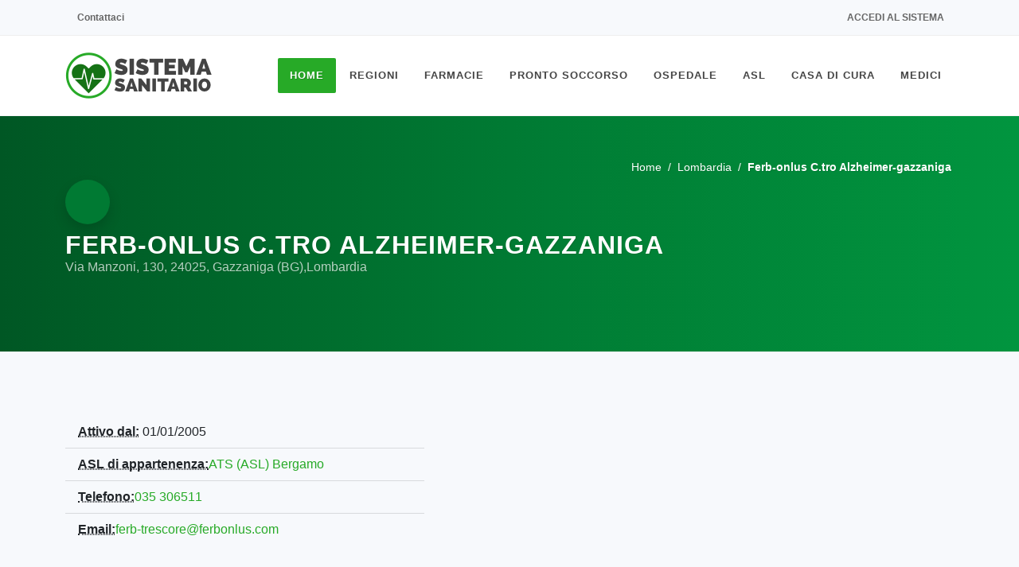

--- FILE ---
content_type: text/html; charset=UTF-8
request_url: https://www.sistemasanitario.it/ferb-onlus-ctro-alzheimer-gazzaniga-30360
body_size: 5359
content:
<!DOCTYPE html><html lang=it><head><meta charset=UTF-8><meta http-equiv=Content-Type content="text/html; charset=UTF-8"><meta http-equiv=X-UA-Compatible content="IE=11"><meta name=csrf-token content=chKAh8OuJzPoaLvkNrq9JTStKUI1X6ri5IBrwQj5><meta name=author content="SitiWebPro.com"/><meta name=viewport content="width=device-width, initial-scale=1, maximum-scale=5"><meta name=theme-color content="#FFFFFF"><meta name=msapplication-navbutton-color content="#FFFFFF"><meta name=apple-mobile-web-app-status-bar-style content="#FFFFFF"><title>Ferb-onlus C.tro Alzheimer-gazzaniga a Gazzaniga (BG) - SistemaSanitario.it</title><meta name=title content="Ferb-onlus C.tro Alzheimer-gazzaniga a Gazzaniga (BG) - SistemaSanitario.it"/><meta name=description content="Visualizza numero di telefono, email, orari e la mappa della struttura Ferb-onlus C.tro Alzheimer-gazzaniga a Gazzaniga in Provincia di Bergamo su SistemaSanitario.it"/><meta name=keywords content="ferb-onlus c.tro alzheimer-gazzaniga,telefono,email,orari,mappa,asl"/><meta name=robots content="index,follow"/><meta name=googlebot content="index,follow"/><link rel=canonical href="https://www.sistemasanitario.it/ferb-onlus-ctro-alzheimer-gazzaniga-30360"/><meta property="og:url" content="https://www.sistemasanitario.it/ferb-onlus-ctro-alzheimer-gazzaniga-30360"><meta property="og:site_name" content="SistemaSanitario.it"><meta property="og:type" content=website><meta property="og:locale" content=it_IT><meta property="og:title" content="Ferb-onlus C.tro Alzheimer-gazzaniga a Gazzaniga (BG) - SistemaSanitario.it"><meta property="og:image" content="https://www.sistemasanitario.it/media/images/strutture/og_images/ferb-onlus-ctro-alzheimer-gazzaniga-30360.webp"><meta property="og:image:alt" content="Ferb-onlus C.tro Alzheimer-gazzaniga a Gazzaniga (BG) - SistemaSanitario.it"><meta property="og:image:type" content=image/jpeg><meta property="og:image:width" content=1200><meta property="og:image:height" content=630><link rel=icon type=image/x-icon href="/favicon.ico?v=2.7.1"><link rel="shortcut icon" type=image/x-icon href="/favicon.ico?v=2.7.1"><link rel=stylesheet type=text/css href="/css/template/bootstrap.min.css?v=2.7.1"/><link rel=stylesheet type=text/css href="/css/template/style.min.css?v=2.7.1"/><link rel=stylesheet type=text/css data-href="/css/template/medical.min.css?v=2.7.1" async-css/><link rel=stylesheet type=text/css data-href="/css/template/dark.min.css?v=2.7.1" async-css/><link rel=stylesheet type=text/css data-href="/css/template/animate.min.css?v=2.7.1" async-css/><link rel=stylesheet type=text/css href="/css/select2.min.css?v=2.7.1"/><link rel=stylesheet type=text/css data-href="/css/icons.css?v=2.7.1" async-css/><link rel=stylesheet type=text/css href="/css/custom.min.css?v=2.7.1"/><link rel=stylesheet type=text/css href="/css/colors.min.css?v=2.7.1&color=27AA27"/><script type="application/ld+json">{"@context": "https://schema.org", "@type": "MedicalBusiness", "name" : "Ferb-onlus C.tro Alzheimer-gazzaniga", "legalName" : "Ferb-onlus C.tro Alzheimer-gazzaniga", "@id" : "https://www.sistemasanitario.it/ferb-onlus-ctro-alzheimer-gazzaniga-30360", "vatID" : "3955990969", "currenciesAccepted" : "EUR", "image": ["https://www.sistemasanitario.it/ferb-onlus-ctro-alzheimer-gazzaniga-30360?image=seo"], "url": "https://www.sistemasanitario.it/ferb-onlus-ctro-alzheimer-gazzaniga-30360", "priceRange": "$$", "telephone": "035 306511", "address": [{"@type": "PostalAddress", "contactType": "customer service", "addressLocality": "Gazzaniga", "addressRegion": "BG", "addressCountry": "IT", "postalCode": "24025", "streetAddress": "Via Manzoni, 130"}]}</script></head><body class="stretched gray " ><noscript><center><h4 class="pt-4 text-danger">Il tuo Browser non supporta JavaScript! Abilitalo per poter accedere a tutte le funzioni del sito.</h4></center></noscript><div id=wrapper class="clearfix gray"><div id=top-bar><div class="container clearfix"><div class="row justify-content-between"><div class="col-12 col-md-auto d-none d-md-flex"><div class=top-links><ul class=top-links-container><li class=top-links-item><a rel=nofollow href="https://www.sistemasanitario.it/contattaci" target=_blank rel=nofollow class=nott><i class="fa-duotone fa-envelope"></i> Contattaci</a></li></ul></div></div><div class="col-12 col-md-auto"><div class=top-links><ul class=top-links-container><li class=top-links-item><a rel=nofollow href="https://www.sistemasanitario.it/login"><i class="fa-duotone fa-arrow-right-to-bracket"></i> Accedi al sistema</a></li></ul></div></div></div></div></div><header id=header data-menu-padding=28 data-sticky-menu-padding=8><div id=header-wrap><div class=container><div class=header-row><div id=logo><a rel=nofollow href="https://www.sistemasanitario.it" class=standard-logo><img class=lazyload async-img=ready data-src="/media/images/logo/logo.png" height=100 width=185 alt="SistemaSanitario.it"></a><a rel=nofollow href="https://www.sistemasanitario.it" class=retina-logo><img class=lazyload async-img=ready data-src="/media/images/logo/logo.png" height=100 width=185 alt="SistemaSanitario.it"></a></div><div id=primary-menu-trigger><svg class=svg-trigger viewBox="0 0 100 100"><path d="m 30,33 h 40 c 3.722839,0 7.5,3.126468 7.5,8.578427 0,5.451959 -2.727029,8.421573 -7.5,8.421573 h -20"></path><path d="m 30,50 h 40"></path><path d="m 70,67 h -40 c 0,0 -7.5,-0.802118 -7.5,-8.365747 0,-7.563629 7.5,-8.634253 7.5,-8.634253 h 20"></path></svg></div><nav class="primary-menu style-3 menu-spacing-margin"><ul class=menu-container><li class="menu-item current "><a class=menu-link href="https://www.sistemasanitario.it"><div>Home</div></a></li><li class=menu-item><a class=menu-link href="#"><div>Regioni</div></a><ul class=sub-menu-container><li class="menu-item "><a class=menu-link href=/piemonte><div>Piemonte</div></a></li><li class="menu-item "><a class=menu-link href=/valle-daosta><div>Valle d&#039;Aosta</div></a></li><li class="menu-item "><a class=menu-link href=/lombardia><div>Lombardia</div></a></li><li class="menu-item "><a class=menu-link href=/trentino-alto-adige><div>Trentino-Alto Adige</div></a></li><li class="menu-item "><a class=menu-link href=/veneto><div>Veneto</div></a></li><li class="menu-item "><a class=menu-link href=/friuli-venezia-giulia><div>Friuli-Venezia Giulia</div></a></li><li class="menu-item "><a class=menu-link href=/liguria><div>Liguria</div></a></li><li class="menu-item "><a class=menu-link href=/emilia-romagna><div>Emilia-Romagna</div></a></li><li class="menu-item "><a class=menu-link href=/toscana><div>Toscana</div></a></li><li class="menu-item "><a class=menu-link href=/umbria><div>Umbria</div></a></li><li class="menu-item "><a class=menu-link href=/marche><div>Marche</div></a></li><li class="menu-item "><a class=menu-link href=/lazio><div>Lazio</div></a></li><li class="menu-item "><a class=menu-link href=/abruzzo><div>Abruzzo</div></a></li><li class="menu-item "><a class=menu-link href=/molise><div>Molise</div></a></li><li class="menu-item "><a class=menu-link href=/campania><div>Campania</div></a></li><li class="menu-item "><a class=menu-link href=/puglia><div>Puglia</div></a></li><li class="menu-item "><a class=menu-link href=/basilicata><div>Basilicata</div></a></li><li class="menu-item "><a class=menu-link href=/calabria><div>Calabria</div></a></li><li class="menu-item "><a class=menu-link href=/sicilia><div>Sicilia</div></a></li><li class="menu-item "><a class=menu-link href=/sardegna><div>Sardegna</div></a></li></ul></li><li class="menu-item "><a class=menu-link href=/farmacie><div>Farmacie</div></a><ul class=sub-menu-container><li class="menu-item "><a class=menu-link href=/parafarmacie><div>Parafarmacie</div></a></li><li class="menu-item "><a class=menu-link href=/farmacie-di-turno><div>Farmacie Di Turno</div></a></li><li class="menu-item "><a class=menu-link href=/farmacie-tamponi><div>Farmacie Tampone Rapido</div></a></li></ul></li><li class="menu-item "><a class=menu-link href=/pronto-soccorso><div>Pronto Soccorso</div></a></li><li class="menu-item "><a class=menu-link href=/ospedale><div>Ospedale</div></a><ul class=sub-menu-container><li class="menu-item "><a class=menu-link href=/dea-livello-1><div>Dea Di Livello 1</div></a></li><li class="menu-item "><a class=menu-link href=/dea-livello-2><div>Dea Di Livello 2</div></a></li><li class="menu-item "><a class=menu-link href=/policlinico><div>Policlinico</div></a></li><li class="menu-item "><a class=menu-link href=/irccs><div>Irccs</div></a></li></ul></li><li class="menu-item "><a class=menu-link href=/asl><div>ASL</div></a></li><li class="menu-item "><a class=menu-link href=/casa-di-cura><div>Casa Di Cura</div></a></li><li class="menu-item "><a class=menu-link href=/medici><div>Medici</div></a><ul class=sub-menu-container><li class="menu-item "><a class=menu-link href=/medico-di-base><div>Medico di Medicina Generale</div></a></li><li class="menu-item "><a class=menu-link href=/pediatra><div>Pediatra</div></a></li><li class="menu-item "><a class=menu-link href=/agopuntore><div>Agopuntore</div></a></li><li class="menu-item "><a class=menu-link href=/allergologo><div>Allergologo</div></a></li><li class="menu-item "><a class=menu-link href=/anestesista><div>Anestesista</div></a></li><li class="menu-item "><a class=menu-link href=/audioprotesista><div>Audioprotesista</div></a></li><li class="menu-item "><a class=menu-link href=/cardiochirurgo><div>Cardiochirurgo</div></a></li><li class="menu-item "><a class=menu-link href=/cardiologo><div>Cardiologo</div></a></li><li class="menu-item "><a class=menu-link href=/chirurgo><div>Chirurgo</div></a></li><li class="menu-item "><a class=menu-link href=/chirurgo-generale><div>Chirurgo Generale</div></a></li><li class="menu-item "><a class=menu-link href=/chirurgo-vascolare><div>Chirurgo Vascolare</div></a></li><li class="menu-item "><a class=menu-link href=/dentista><div>Dentista</div></a></li><li class="menu-item "><a class=menu-link href=/dermatologo><div>Dermatologo</div></a></li><li class="menu-item "><a class=menu-link href=/endocrinologo><div>Endocrinologo</div></a></li><li class="menu-item "><a class=menu-link href=/fisioterapista><div>Fisioterapista</div></a></li><li class="menu-item "><a class=menu-link href=/gastroenterologo><div>Gastroenterologo</div></a></li><li class="menu-item "><a class=menu-link href=/geriatra><div>Geriatra</div></a></li><li class="menu-item "><a class=menu-link href=/ginecologo><div>Ginecologo</div></a></li><li class="menu-item "><a class=menu-link href=/internista><div>Internista</div></a></li><li class="menu-item "><a class=menu-link href=/medico-certificatore><div>Medico Certificatore</div></a></li><li class="menu-item "><a class=menu-link href=/medico-competente><div>Medico Competente</div></a></li><li class="menu-item "><a class=menu-link href=/medico-dello-sport><div>Medico dello Sport</div></a></li><li class="menu-item "><a class=menu-link href=/medico-estetico><div>Medico Estetico</div></a></li><li class="menu-item "><a class=menu-link href=/medico-nucleare><div>Medico Nucleare</div></a></li><li class="menu-item "><a class=menu-link href=/nefrologo><div>Nefrologo</div></a></li><li class="menu-item "><a class=menu-link href=/neurologo><div>Neurologo</div></a></li><li class="menu-item "><a class=menu-link href=/nutrizionista><div>Nutrizionista</div></a></li><li class="menu-item "><a class=menu-link href=/oculista><div>Oculista</div></a></li><li class="menu-item "><a class=menu-link href=/omeopata><div>Omeopata</div></a></li><li class="menu-item "><a class=menu-link href=/ortodontista><div>Ortodontista</div></a></li><li class="menu-item "><a class=menu-link href=/osteopata><div>Osteopata</div></a></li><li class="menu-item "><a class=menu-link href=/otorino><div>Otorino</div></a></li><li class="menu-item "><a class=menu-link href=/proctologo><div>Proctologo</div></a></li><li class="menu-item "><a class=menu-link href=/professional-counselor><div>Professional Counselor</div></a></li><li class="menu-item "><a class=menu-link href=/psichiatra><div>Psichiatra</div></a></li><li class="menu-item "><a class=menu-link href=/psicologo><div>Psicologo</div></a></li><li class="menu-item "><a class=menu-link href=/psicologo-clinico><div>Psicologo Clinico</div></a></li><li class="menu-item "><a class=menu-link href=/psicoterapeuta><div>Psicoterapeuta</div></a></li><li class="menu-item "><a class=menu-link href=/sessuologo><div>Sessuologo</div></a></li><li class="menu-item "><a class=menu-link href=/tecnico-sanitario><div>Tecnico Sanitario</div></a></li><li class="menu-item "><a class=menu-link href=/terapeuta><div>Terapeuta</div></a></li><li class="menu-item "><a class=menu-link href=/terapista-del-dolore><div>Terapista Del Dolore</div></a></li><li class="menu-item "><a class=menu-link href=/urologo><div>Urologo</div></a></li></ul></li></ul></nav></div></div></div><div class=header-wrap-clone></div></header><section id=page-title class=page-title-custom><div class="container clearfix mb-2 mb-md-5 mb-lg-3"><ol class=breadcrumb itemscope itemtype="http://schema.org/BreadcrumbList"><li class=breadcrumb-item itemprop=itemListElement itemscope itemtype="https://schema.org/ListItem"><a itemprop=item href=/><span itemprop=name>Home</span></a><meta itemprop=position content=1></li><li class=breadcrumb-item itemprop=itemListElement itemscope itemtype="https://schema.org/ListItem"><a itemprop=item href=/lombardia><span itemprop=name>Lombardia</span></a><meta itemprop=position content=2></li><li class="breadcrumb-item active" itemprop=itemListElement itemscope itemtype="https://schema.org/ListItem"><span itemprop=name><b>Ferb-onlus C.tro Alzheimer-gazzaniga</b></span><meta itemprop=position content=3 ></li></ol></div><div class="container clearfix"><div class=card-icon><i class="fa-duotone fa-house-medical"></i></div><h1>Ferb-onlus C.tro Alzheimer-gazzaniga <i class="fa-solid fa-badge-check" title=Verificata></i></h1><span class=subtitle><address><a rel=nofollow class=dark href="https://www.google.com/maps/search/?api=1&amp;query=Via+Manzoni%2C+130%2C+24025%2C+Gazzaniga+%28BG%29%2C+Lombardia" target=_blank>Via Manzoni, 130, 24025, Gazzaniga (BG),Lombardia</a></address></span></div></section><section id=content class=gray><div class=content-wrap><div class="container clearfix"><div class="row clearfix"><div class=col-md-12><div class=row><div class=col-md-5><ul class="list-group list-group-flush mb-4"><li class=list-group-item><i class="fa-duotone fa-calendar"></i><abbr title="Attivo dal"><strong>Attivo dal:</strong></abbr> 01/01/2005</li><li class=list-group-item><i class="fa-duotone fa-hospital-user"></i><abbr title=ASL><strong>ASL di appartenenza:</strong></abbr><a href=/ats-asl-bergamo>ATS (ASL) Bergamo</a></li><li class=list-group-item><i class="fa-duotone fa-phone"></i><abbr title=Telefono><strong>Telefono:</strong></abbr><a href="tel:035 306511">035 306511</a></li><li class=list-group-item><i class="fa-duotone fa-envelope"></i><abbr title=Email><strong>Email:</strong></abbr><a href="mailto:ferb-trescore@ferbonlus.com">ferb-trescore@ferbonlus.com</a></li></ul></div></div></div></div></div><div class="container clearfix faq " itemscope itemtype="https://schema.org/FAQPage"><div class="heading-block center border-bottom-0"><h3><i class="fa-duotone fa-circle-question"></i> Domande Frequenti</h3><span>Scopri facilmente ciò che stai cercando.</span></div><div class="toggle toggle-bg" itemscope itemprop=mainEntity itemtype="https://schema.org/Question"><div class=toggle-header><div class=toggle-icon><i class="toggle-closed fa-regular fa-chevron-down"></i><i class="toggle-open fa-regular fa-chevron-up"></i></div><div class=toggle-title itemprop=name> Dove si trova la struttura medica Ferb-onlus C.tro Alzheimer-gazzaniga?
</div></div><div class=toggle-content itemscope itemprop=acceptedAnswer itemtype="https://schema.org/Answer"><p itemprop=text>La struttura medica Ferb-onlus C.tro Alzheimer-gazzaniga ha la sede in Via Manzoni, 130, 24025, Gazzaniga (BG),Lombardia</p></div></div><div class="toggle toggle-bg" itemscope itemprop=mainEntity itemtype="https://schema.org/Question"><div class=toggle-header><div class=toggle-icon><i class="toggle-closed fa-regular fa-chevron-down"></i><i class="toggle-open fa-regular fa-chevron-up"></i></div><div class=toggle-title itemprop=name> Quali sono gli orari della struttura medica Ferb-onlus C.tro Alzheimer-gazzaniga?
</div></div><div class=toggle-content itemscope itemprop=acceptedAnswer itemtype="https://schema.org/Answer"><p itemprop=text>La struttura medica Ferb-onlus C.tro Alzheimer-gazzaniga non ha ancora impostato gli orari della sede.</p></div></div></div><div class="divider divider-sm divider-center"><a href="#" data-scrollto="#header"><i class=icon-chevron-up></i></a></div><div class="container clearfix mt-5 correlati"><div class="heading-block center border-bottom-0"><h3><i class="fa-duotone fa-hospital"></i> Altre Strutture Mediche dell'ATS (ASL) Bergamo</h3><span>Scopri tutte le strutture mediche operanti sotto l'ATS (ASL) Bergamo.</span></div><div id=portfolio class="strutture-container portfolio row grid-container gutter-30 has-init-isotope mb-5 pb-5" data-layout=fitRows><p class=h4><i class="fa-duotone fa-circle-h"></i><small class="text-smaller text-black-50"> = Pronto Soccorso</small></p><div class="portfolio-item col-sm-6 col-12 pf-media pf-icons"><div class="grid-inner p-4 rounded-5 bg-white shadow"><div class="d-flex flex-column flex-sm-row mb-0 mb-md-4"><div class=card-icon><i class="fa-duotone fa-hospital"></i></div><div class="pt-1 my-3 my-md-0"><h3 class=mb-0>Asst Di Bergamo Est <i class="fa-solid fa-badge-check text-custom" title=Verificata></i></h3><p class=mb-0>Via Paderno N. 21, 24068, Seriate (BG),Lombardia</p></div></div><ul class="list-group list-group-flush mb-4"><li class="list-group-item px-0"><i class="fa-duotone fa-phone-volume"></i><strong>Telefono</strong>: <a href="tel:035 3063750">035 3063750</a></li></ul><a href=/asst-di-bergamo-est-30720 class="btn py-2 px-3 bg-color text-white mx-1"><i class="fa-duotone fa-square-arrow-up-right"></i> Visualizza</a><a href="tel:035 3063750" class="btn py-2 px-3 btn-outline-secondary ms-1 mx-1"><i class="fa-duotone fa-phone"></i> Chiama</a></div></div><div class="portfolio-item col-sm-6 col-12 pf-media pf-icons"><div class="grid-inner p-4 rounded-5 bg-white shadow"><div class="d-flex flex-column flex-sm-row mb-0 mb-md-4"><div class=card-icon><i class="fa-duotone fa-house-medical"></i></div><div class="pt-1 my-3 my-md-0"><h3 class=mb-0>Clinica Castelli - Bergamo <i class="fa-solid fa-badge-check text-custom" title=Verificata></i></h3><p class=mb-0>Via Mazzini 11, 24128, Bergamo (BG),Lombardia</p></div></div><ul class="list-group list-group-flush mb-4"><li class="list-group-item px-0"><i class="fa-duotone fa-phone-volume"></i><strong>Telefono</strong>: <a href="tel:035 283111">035 283111</a></li><li class="list-group-item px-0"><i class="fa-duotone fa-envelope"></i><strong>Email</strong>: <a href="mailto:info@clinicacastelli.it">info@clinicacastelli.it</a></li></ul><a href=/clinica-castelli-bergamo-30145 class="btn py-2 px-3 bg-color text-white mx-1"><i class="fa-duotone fa-square-arrow-up-right"></i> Visualizza</a><a href="tel:035 283111" class="btn py-2 px-3 btn-outline-secondary ms-1 mx-1"><i class="fa-duotone fa-phone"></i> Chiama</a></div></div><div class="portfolio-item col-sm-6 col-12 pf-media pf-icons"><div class="grid-inner p-4 rounded-5 bg-white shadow"><div class="d-flex flex-column flex-sm-row mb-0 mb-md-4"><div class=card-icon><i class="fa-duotone fa-house-medical"></i></div><div class="pt-1 my-3 my-md-0"><h3 class=mb-0>Habilita San Donato <i class="fa-solid fa-badge-check text-custom" title=Verificata></i></h3><p class=mb-0>Via Cavour, 6/a, 24046, Osio Sotto (BG),Lombardia</p></div></div><ul class="list-group list-group-flush mb-4"><li class="list-group-item px-0"><i class="fa-duotone fa-phone-volume"></i><strong>Telefono</strong>: <a href="tel:035 4185432">035 4185432</a></li><li class="list-group-item px-0"><i class="fa-duotone fa-envelope"></i><strong>Email</strong>: <a href="mailto:habilita@habilita.it">habilita@habilita.it</a></li></ul><a href=/habilita-san-donato-30361 class="btn py-2 px-3 bg-color text-white mx-1"><i class="fa-duotone fa-square-arrow-up-right"></i> Visualizza</a><a href="tel:035 4185432" class="btn py-2 px-3 btn-outline-secondary ms-1 mx-1"><i class="fa-duotone fa-phone"></i> Chiama</a></div></div><div class="portfolio-item col-sm-6 col-12 pf-media pf-icons"><div class="grid-inner p-4 rounded-5 bg-white shadow"><div class="d-flex flex-column flex-sm-row mb-0 mb-md-4"><div class=card-icon><i class="fa-duotone fa-house-medical"></i></div><div class="pt-1 my-3 my-md-0"><h3 class=mb-0>Policlinico San Marco - Osio Sotto <i class="fa-solid fa-badge-check text-custom" title=Verificata></i><i class="h4 fa-duotone fa-circle-h"></i></h3><p class=mb-0>Corso Europa 7, 24046, Osio Sotto (BG),Lombardia</p></div></div><ul class="list-group list-group-flush mb-4"><li class="list-group-item px-0"><i class="fa-duotone fa-phone-volume"></i><strong>Telefono</strong>: <a href="tel:035 886111">035 886111</a></li><li class="list-group-item px-0"><i class="fa-duotone fa-envelope"></i><strong>Email</strong>: <a href="mailto:diramm.psm@grupposandonato.it">diramm.psm@grupposandonato.it</a></li></ul><a href=/policlinico-san-marco-osio-sotto-30147 class="btn py-2 px-3 bg-color text-white mx-1"><i class="fa-duotone fa-square-arrow-up-right"></i> Visualizza</a><a href="tel:035 886111" class="btn py-2 px-3 btn-outline-secondary ms-1 mx-1"><i class="fa-duotone fa-phone"></i> Chiama</a></div></div></div></div></div></section></div><footer id=footer class=dark data-scrollto-settings="{&quot;offset&quot;:140,&quot;speed&quot;:1250,&quot;easing&quot;:&quot;easeOutQuad&quot;}"><div class=container><div class=footer-widgets-wrap><div class="row col-mb-50"><div class=col-lg-6><div class="widget clearfix"><img class=lazyload async-img=ready data-src="/media/images/logo/logo-dark.png" height=100 width=185 alt="Footer Logo" class="footer-logo m-0"><p>La nostra mission è creare un'unico semplice e intuitivo portale dedicato al
<br> Sistema Sanitario Nazionale.
</p><div class=py-2><div class="row col-mb-30"><div class=col-6><div class="copyrights-menu clearfix"> Eureka Intergroup Srls <br> P.IVA 02871390593 <br></div></div></div></div></div></div><div class="col-sm-6 col-lg-3"><div class="widget clearfix"><h4>Medici Recenti</h4><div class="posts-sm row col-mb-30" id=post-list-footer><div class="entry col-12"><div class="grid-inner row"><div class=col><div class=entry-title><h4><a href=/dott-mohamed-sabrie-ahmed-30415>Dott. Mohamed Sabrie Ahmed</a></h4></div><div class=entry-meta><ul><li>16/12/2025</li></ul></div></div></div></div><div class="entry col-12"><div class="grid-inner row"><div class=col><div class=entry-title><h4><a href=/dott-essa-miraglia-carmela-30414>Dott.ssa Miraglia Carmela</a></h4></div><div class=entry-meta><ul><li>28/11/2025</li></ul></div></div></div></div><div class="entry col-12"><div class="grid-inner row"><div class=col><div class=entry-title><h4><a href=/dott-gatto-luciano-30413>Dott. Gatto Luciano</a></h4></div><div class=entry-meta><ul><li>24/11/2025</li></ul></div></div></div></div></div></div></div><div class="col-sm-6 col-lg-3"><div class="widget clearfix"><div class="d-none d-lg-block"><div class=clear style="padding-top: 10px;"></div></div><div class="row col-mb-30"><div class=col-12><div class="counter counter-small"><span data-from=50
data-to=29229 data-refresh-interval=80 data-speed=2000
data-comma=true>29229</span></div><h5 class=mb-0>Medici nel sistema</h5></div><div class=col-12><div class="counter counter-small"><span data-from=100
data-to=30741 data-refresh-interval=50 data-speed=2000
data-comma=true>30741</span></div><h5 class=mb-0>Farmacie nel sistema</h5></div><div class=col-12><div class="counter counter-small"><span data-from=100
data-to=1086 data-refresh-interval=50 data-speed=2000
data-comma=true>1086</span></div><h5 class=mb-0>Strutture nel sistema</h5></div></div></div></div></div></div></div><div id=copyrights><div class=container><div class="w-100 text-center"><div class="copyrights-menu copyright-links clearfix"><a rel=nofollow href=/>Home</a>/<a rel=nofollow href=/termini-e-condizioni>Termini e Condizioni</a>/
<a rel=nofollow href=/privacy-policy>Privacy Policy</a>/<a rel=nofollow href="https://www.sistemasanitario.it/contattaci">Contattaci</a>/<a rel=nofollow href="https://www.sistemasanitario.it/dashboard">Amministrazione</a></div> Copyrights © 2025 All Rights Reserved by SistemaSanitario.it
</div></div></div></footer><div id=gotoTop class="fa-solid fa-angle-up"></div></body><script type=text/javascript src="/js/async.min.js?v=2.7.1"></script><script type=text/javascript async-js=ready data-src="/js/eureka.min.js?v=2.7.1"></script><script type=text/javascript src="/js/template/jquery.min.js?v=2.7.1"></script><script type=text/javascript src="/js/template/functions.min.js?v=2.7.1"></script><script type=text/javascript async-js data-src="/js/template/plugins.min.js?v=2.7.1"></script><script type=text/javascript src="/js/select2.min.js?v=2.7.1"></script><script type=text/javascript src="/js/template/infinitescroll.min.js?v=2.7.1"></script><script type=text/javascript src="/js/custom.min.js?v=2.7.1"></script><script type=text/javascript async-js=timeout id=analitycs an-id=UA-36627252-13 data-src="/js/analytics.min.js?v=2.7.1"></script><script type=text/javascript async-js=timeout id=adsense ad-client=ca-pub-1942291057593387 ad-site-name="Sistema Sanitario" data-src="/js/ads.min.js?v=2.7.1"></script><script type=text/javascript async-js data-src="/js/map.min.js?v=2.7.1"></script></html><!-- Page Cached at 2025-12-19 02:26:58 -->

--- FILE ---
content_type: text/css
request_url: https://www.sistemasanitario.it/css/custom.min.css?v=2.7.1
body_size: 1706
content:
.card-icon{margin-right:15px;color:#27aa27;align-items:center;border:0;border-radius:50%!important;display:inline-flex;font-size:1.75rem;justify-content:center;padding:0;width:2em;height:2em;box-shadow:0 .5rem 1rem rgba(0,0,0,.15)!important}.promo-custom{background:#404040;background:linear-gradient(90deg,#017933 0,#00943e 50%,#01b84d 100%);width:auto;text-shadow:1px 1px 1px rgba(0,0,0,.1)!important;border-bottom:none;position:relative;padding:4rem 0;color:#fff!important}.page-title-custom{background:#404040;background:linear-gradient(90deg,#005724 0,#007a33 50%,#01953f 100%);width:auto;text-shadow:1px 1px 1px rgba(0,0,0,.1)!important;border-bottom:none;position:relative;padding:4rem 0;color:#fff!important}.page-title-custom .card-icon{margin-right:15px;margin-bottom:10px;color:#fff;background-color:#007a33;align-items:center;border:0;border-radius:50%!important;display:inline-flex;font-size:1.75rem;justify-content:center;padding:0;width:2em;height:2em;box-shadow:0 .5rem 1rem rgba(0,0,0,.15)!important}.page-title-custom h1{color:#fff!important}.page-title-custom.with-search h1{color:#fff!important;padding-left:11px!important}.page-title-custom span.subtitle{color:rgba(255,255,255,.7)!important}.page-title-custom span.subtitle>address>a{color:rgba(255,255,255,.7)!important}.page-title-custom a{color:#fff!important}.page-title-custom a:hover{color:#fff!important}.page-title-custom .breadcrumb .breadcrumb-item span{color:#fff!important}.page-title-custom .breadcrumb .breadcrumb-item::before{color:#fff!important}li.list-group-item{background-color:transparent!important}.sticky-header-shrink #header-wrap #logo img{height:60px!important;width:auto}.is_open{font-weight:700;font-style:normal;color:#01953f}.is_close{font-weight:700;font-style:normal;color:#bb001c}.is_festivita{font-weight:700;font-style:normal;color:#581f9d}.is_turno{font-weight:700;font-style:normal;color:#eb9c4d}.dynamic-city{height:38px!important}.dynamic-place{height:48px!important}.dynamic-search{height:48px!important}.search-button{height:48px!important;width:100%!important;margin:0!important;border-radius:.25rem!important;background-color:#eb9c4d!important;box-shadow:inset 0 -3px 0 rgb(0 0 0 / 15%)}.geo-button{height:47px;padding-left:10px;padding-right:10px;margin:0!important;background-color:#01953f;color:#fff;border:1px solid #01953f;border-top-right-radius:4px;border-bottom-right-radius:4px}.geo-button:hover{background-color:#007a33}.geo-button-search{background-color:#27aa27!important;border:1px solid #27aa27!important}.geo-button-search:hover{background-color:#229022!important;border:1px solid #229022!important}::-webkit-scrollbar{width:10px}::-webkit-scrollbar-track{background:#f1f1f1}::-webkit-scrollbar-thumb{background:#27aa27}::-webkit-scrollbar-thumb:hover{background:#007a33}@media screen and (min-width:600px){.mobile-break{display:none}}.floating-contact-wrap{position:fixed;right:50px;bottom:60px;z-index:299;-webkit-transition:right .2s ease;-o-transition:right .2s ease;transition:right .2s ease}.stretched .floating-contact-wrap+#gotoTop{bottom:100px}.floating-contact-wrap .floating-contact-btn{position:absolute;left:0;top:0;width:60px;height:60px;border-radius:60px;background-color:#007a33;color:#fff;cursor:pointer;z-index:3;-webkit-transform:translate(-50%,-50%);transform:translate(-50%,-50%);transition:transform .3s ease}.floating-contact-wrap .floating-contact-btn:hover,.floating-contact-wrap.active .floating-contact-btn{-webkit-transform:translate(-50%,-50%) scale(1.1);transform:translate(-50%,-50%) scale(1.1);background-color:#222}.floating-contact-wrap .floating-contact-btn .floating-contact-icon{position:absolute;top:50%;left:50%;font-size:22px;-webkit-transition:.3s cubic-bezier(.645,.045,.355,1);transition:.3s cubic-bezier(.645,.045,.355,1);-webkit-transition-property:opacity,-webkit-transform;transition-property:opacity,transform;-webkit-transform:translate(-50%,-50%);transform:translate(-50%,-50%);-webkit-backface-visibility:hidden}.floating-contact-wrap .floating-contact-btn .floating-contact-icon.btn-active,.floating-contact-wrap.active .floating-contact-btn .floating-contact-icon{opacity:0;-webkit-transform:translate(-50%,-50%);transform:translate(-50%,-50%)}.floating-contact-wrap.active .floating-contact-btn .floating-contact-icon.btn-active{opacity:1}.floating-contact-wrap .floating-contact-box{opacity:0;position:absolute;right:0;bottom:0;width:380px;background-color:#fff;border-radius:6px;z-index:1;-webkit-transform-origin:right bottom;transform-origin:right bottom;box-shadow:0 0 13px 3px rgba(0,0,0,.07);-webkit-transform:scale(.01);transform:scale(.01);-webkit-transition:all .3s cubic-bezier(.645,.045,.355,1);transition:all .3s cubic-bezier(.645,.045,.355,1);-webkit-backface-visibility:hidden}.floating-contact-wrap.active .floating-contact-box{opacity:1;-webkit-transform:scale(1);transform:scale(1)}@media (max-width:767.98px){.floating-contact-wrap .floating-contact-box{width:340px}}.css3-spinner{background-color:rgba(255,255,255,.8)}#floating-contact-submitted,.floating-contact-success #floating-contact,.floating-contact-success .floating-contact-heading,body:not(.floating-contact-processing) .floating-contact-loader{display:none}ul.city-list{width:auto!important;top:50%!important;left:auto!important;right:15px!important;margin-top:20px;background-color:transparent!important;padding:0!important;font-size:90%;transform:translateY(-50%);display:flex;flex-wrap:wrap;padding:0 0;margin-bottom:1rem;list-style:none}ul.city-list a{color:#555}ul.city-list a:hover{color:#27aa27}.city-list-item+.city-list-item{padding-left:.5rem}.city-list-item+.city-list-item::before{float:left;padding-right:.5rem;color:#6c757d;content:var(--bs-breadcrumb-divider, "/")}.floating-contact-success #floating-contact-submitted{display:block}.ribbon-corner.open{background-color:#01953f!important}.ribbon-corner.turno{background-color:#eb9c4d!important}.ribbon-corner.close{background-color:#bb001c!important}.ribbon-corner{display:flex;text-align:center;align-items:center;justify-content:center}.ribbon-corner{background-color:#1f44ff;color:#fff;position:absolute;z-index:100;top:0;right:0;-webkit-clip-path:var(--tor-ribbon-polygon);clip-path:var(--tor-ribbon-polygon);transform:rotate(var(--tor-ribbon-rotate)) translateY(var(--tor-ribbon-translateY)) translateX(var(--tor-ribbon-translateX))!important;transform-origin:var(--tor-ribbon-origin)!important;width:calc((var(--tor-ribbon-size) + 1em) * 2);height:2em}.ribbon-corner{--tor-ribbon-size:3em;--tor-ribbon-rotate:45deg;--tor-ribbon-translateX:50%;--tor-ribbon-translateY:calc((var(--tor-ribbon-size) + 1em) - 100%);--tor-ribbon-origin:100% 0%;--tor-ribbon-polygon:polygon(
        0% 100%,
        50% calc(100% - (var(--tor-ribbon-size) + 1em)),
        100% 100%
    )}.ribbon-corner.ribbon-fold{--tor-ribbon-polygon:polygon(
        0% 100%,
        50% calc(100% - (var(--tor-ribbon-size) + 1em)),
        100% 100%,
        100% calc(100% + 0.5em),
        0% calc(100% + 0.5em)
    );margin:-.34em}.ribbon-corner.ribbon-fold:before{--tor-ribbon-fold-polygon:polygon(
        0% -10px,
        100% -10px,
        100% 100%,
        calc(100% - 0.5em - 10px) -10px,
        calc(0.5em + 10px) -10px,
        0% 100%
    );background-color:inherit;filter:brightness(50%);-webkit-clip-path:var(--tor-ribbon-fold-polygon);clip-path:var(--tor-ribbon-fold-polygon);content:"";position:absolute;bottom:calc(-.5em + 1px);left:0;width:100%;height:.5em;z-index:-1}#footer{margin-top:0!important}

--- FILE ---
content_type: text/javascript
request_url: https://www.sistemasanitario.it/js/custom.min.js?v=2.7.1
body_size: 1926
content:
var url=window.location.protocol+"//"+window.location.hostname;function getMacroCategory(){var c=$("#category").attr("data-value"),a=$("#macrocategory").val();a?$.ajax({type:"POST",headers:{"X-CSRF-TOKEN":$('meta[name="csrf-token"]').attr("content")},url:url+"/ajax/get-categories?macro_id="+a,success:function(b){b?($("#category").empty(),$("#category").append("<option value='' selected>Tipologia</option>"),$("#tipology").empty(),$("#tipology").append("<option value='' selected>Seleziona tipologia..</option>"),$.each(b,(function(d,e){$("#category").append('<option value="'+d+'">'+e+"</option>"),$('#category option[value="'+c+'"]').attr("selected","selected")})),getCategory()):($("#category").empty(),$("#category").append("<option value='' selected>Tipologia</option>"))}}):($("#category").empty(),$("#category").append("<option value='' selected>Tipologia</option>"),$("#tipology").empty(),$("#tipology").append("<option value='' selected>Seleziona tipologia..</option>"))}function getCategory(){var c=$("#tipology").attr("data-value"),a=$("#category").val();a?$.ajax({type:"POST",headers:{"X-CSRF-TOKEN":$('meta[name="csrf-token"]').attr("content")},url:url+"/ajax/get-tipologies?category_id="+a,success:function(b){b?($("#tipology").empty(),$("#tipology").append("<option value='' selected>Seleziona tipologia..</option>"),$.each(b,(function(d,e){$("#tipology").append('<option value="'+d+'">'+e+"</option>"),$('#tipology option[value="'+c+'"]').attr("selected","selected")}))):($("#tipology").empty(),$("#tipology").append("<option value='' selected>Seleziona tipologia..</option>"))}}):($("#tipology").empty(),$("#tipology").append("<option value='' selected>Seleziona tipologia..</option>"))}function resultPlace(result){return result.id?$('<span><div class="select2-icon"><i class="fa-duotone fa-map-pin pr-1"></i></div> '+result.text+"</span>"):result.text;var $result}function selectionPlace(result){return result.id?$('<span><i class="fa-duotone fa-map-pin pr-1"></i> '+result.text+"</span>"):result.text;var $result}function resultSearch(result){return result.id?$('<span><div class="d-flex align-items-center justify-content-between"><div class="d-flex overflow-hidden mr-2"><div class="mr-1"><div class="select2-icon">'+result.icon+'</div></div> <div class="overflow-hidden"><div class="d-flex align-items-center overflow-hidden"><div data-test-id="name" class="text-truncate mb-0-5 capitalize" style="margin-right: 30px;">'+result.text+"<br><small>"+result.subtext+'</small></div></div></div></div><div data-test-id="label" class="select2-subtext type-wrapper capitalize">'+result.righttext+"</div></div></span>"):result.text;var $result}function selectionSearch(result){var icon=result.icon,$result;if(!result.id)return result.text;if(!icon)var icon="";return $("<span>"+icon+" "+result.text+"</span>")}""!=window.location.port&&(url+=":"+window.location.port),$(document).ready((function(){$("#macrocategory").attr("data-value"),$("#category").attr("data-value"),document.getElementById("macrocategory"),document.getElementById("category"),setTimeout((function(){getMacroCategory()}),20)})),$("#macrocategory").change((function(){getMacroCategory()})),$("#category").change((function(){getCategory()})),$(".select2").select2({theme:"bootstrap"}),$(".dynamic-city").select2({theme:"bootstrap",dropdownPosition:"below",ajax:{type:"POST",headers:{"X-CSRF-TOKEN":$('meta[name="csrf-token"]').attr("content")},url:"/ajax/get-dynamic-city",dataType:"json",delay:250,data:function(params){if(""!=params.term)return{text:params.term}},cache:!0},language:{searching:function(){return"Sto cercando..."}},placeholder:"Tutta Italia",searchInputPlaceholder:"Inserisci comune",escapeMarkup:function(markup){return markup}}),$(".dynamic-place").select2({theme:"bootstrap",dropdownPosition:"below",ajax:{type:"POST",headers:{"X-CSRF-TOKEN":$('meta[name="csrf-token"]').attr("content")},url:"/ajax/get-dynamic-place",dataType:"json",delay:250,data:function(params){if(""!=params.term)return{text:params.term}},cache:!0},templateResult:resultPlace,templateSelection:selectionPlace,language:{searching:function(){return"Sto cercando..."}},placeholder:'<i class="fa-duotone fa-location-dot pr-1"></i> Tutta Italia',searchInputPlaceholder:"Cerca per regione, comune, provincia o CAP",escapeMarkup:function(markup){return markup}}),$(".dynamic-place").each((function(data){var select2=$(this);void 0!==select2.attr("data-id")&&null!==select2.attr("data-id")&&$.ajax({type:"POST",headers:{"X-CSRF-TOKEN":$('meta[name="csrf-token"]').attr("content")},url:url+"/ajax/get-dynamic-place/"+select2.attr("data-id")}).then((function(data){var option=new Option(data.text,data.id,!0,!0);select2.append(option).trigger("change"),select2.trigger({type:"select2:select",params:{data:data}})}))})),$("#geo-localization").on("click",(function(){navigator.geolocation?navigator.geolocation.getCurrentPosition((function(position){var lat=position.coords.latitude,lon=position.coords.longitude;if(console.log("Lat: "+lat+" Lon: "+lon),$("#select2-city-container").html('<span><i class="fa-duotone fa-map-pin pr-1"></i> Posizione Attuale</span>'),$("#coordinates").length)$("#coordinates").val(lat+"-"+lon);else{var geoinput=document.createElement("input");geoinput.setAttribute("type","hidden"),geoinput.setAttribute("id","coordinates"),geoinput.setAttribute("name","coordinates"),geoinput.setAttribute("value",lat+"-"+lon),$("#search-localization").append(geoinput)}}),(function(error){alert("Consentire alla pagina di accedere alla Geolocalizzazione per poter utilizzare questa funzione!")})):alert("Il tuo Browser non supporta la geolocalizzazione, prova ad utilizzarne un'altro!")})),$(".dynamic-place").on("select2:select",(function(e){$("#coordinates").remove()})),$(".dynamic-search").select2({theme:"bootstrap",dropdownPosition:"below",ajax:{type:"POST",headers:{"X-CSRF-TOKEN":$('meta[name="csrf-token"]').attr("content")},url:"/ajax/get-dynamic-search",dataType:"json",delay:250,data:function(params){if(""!=params.term)return{text:params.term}},cache:!0},templateResult:resultSearch,templateSelection:selectionSearch,language:{searching:function(){return"Sto cercando..."}},placeholder:'<i class="fa-duotone fa-magnifying-glass pr-1"></i> ASL, Strutture, Farmacie, Medici o Specializzazioni',searchInputPlaceholder:"Cerca per ASL, Strutture, Farmacie, Medici o Specializzazioni",escapeMarkup:function(markup){return markup}}),$(".dynamic-search").each((function(data){var select2=$(this);void 0!==select2.attr("data-id")&&null!==select2.attr("data-id")&&$.ajax({type:"POST",headers:{"X-CSRF-TOKEN":$('meta[name="csrf-token"]').attr("content")},url:url+"/ajax/get-dynamic-search/"+select2.attr("data-id")}).then((function(data){var text="<span>"+data.icon+" "+data.text+"</span>",option=new Option(text,data.id,!0,!0);select2.append(option).trigger("change"),select2.trigger({type:"select2:select",params:{data:data}})}))})),jQuery(window).on("load",(function(){var a=$(".strutture-container");$(".load-next-portfolio").length&&(a.infiniteScroll({path:".load-next-portfolio",button:".load-next-portfolio",scrollThreshold:!1,history:!1,status:".page-load-status"}),a.on("load.infiniteScroll",(function(d,c,e){var b=$(c).find(".portfolio-item");b.imagesLoaded((function(){a.append(b),a.isotope("insert",b),setTimeout((function(){a.isotope("layout"),SEMICOLON.widget.loadFlexSlider(),SEMICOLON.widget.hoverAnimation()}),1e3)}))})))})),jQuery(document).ready((function($){var elementParent=$(".floating-contact-wrap");$(".floating-contact-btn").off("click").on("click",(function(){elementParent.toggleClass("active")}))})),function(){"use strict";var forms=document.querySelectorAll(".needs-validation");Array.prototype.slice.call(forms).forEach((function(form){form.addEventListener("submit",(function(event){form.checkValidity()||(event.preventDefault(),event.stopPropagation()),form.classList.add("was-validated")}),!1)}))}();

--- FILE ---
content_type: text/javascript
request_url: https://www.sistemasanitario.it/js/template/functions.min.js?v=2.7.1
body_size: 11767
content:
var url=window.location.protocol+"//"+window.location.hostname;""!=window.location.port&&(url+=":"+window.location.port),function(a,b,c){"object"==typeof module&&module&&"object"==typeof module.exports?module.exports=c:(a[b]=c,"function"==typeof define&&define.amd&&define(b,[],(function(){return c})))}(this,"jRespond",function(a,b,c){"use strict";return function(a){var b=[],d=[],e=a,f="",g="",i=0,j=100,k=500,l=k,m=function(){var a=0;return"number"!=typeof window.innerWidth?0!==document.documentElement.clientWidth?document.documentElement.clientWidth:document.body.clientWidth:window.innerWidth},n=function(a){if(a.length===c)o(a);else for(var b=0;b<a.length;b++)o(a[b])},o=function(a){var e=a.breakpoint,h=a.enter||c;b.push(a),d.push(!1),r(e)&&(h!==c&&h.call(null,{entering:f,exiting:g}),d[b.length-1]=!0)},p=function(){for(var a=[],e=[],h=0;h<b.length;h++){var i=b[h].breakpoint,j=b[h].enter||c,k=b[h].exit||c;"*"===i?(j!==c&&a.push(j),k!==c&&e.push(k)):r(i)?(j===c||d[h]||a.push(j),d[h]=!0):(k!==c&&d[h]&&e.push(k),d[h]=!1)}for(var l={entering:f,exiting:g},m=0;m<e.length;m++)e[m].call(null,l);for(var n=0;n<a.length;n++)a[n].call(null,l)},q=function(a){for(var b=!1,c=0;c<e.length;c++)if(a>=e[c].enter&&a<=e[c].exit){b=!0;break}b&&f!==e[c].label?(g=f,f=e[c].label,p()):b||""===f||(f="",p())},r=function(a){if("object"==typeof a){if(a.join().indexOf(f)>=0)return!0}else{if("*"===a)return!0;if("string"==typeof a&&f===a)return!0}},s=function(){var a=m();a!==i?(l=j,q(a)):l=k,i=a,setTimeout(s,l)};return s(),{addFunc:function(a){n(a)},getBreakpoint:function(){return f}}}}(this,this.document));var $=jQuery.noConflict();function debounce(func,wait,immediate){let timeout,args,context,timestamp,result;return function(){context=this,args=arguments,timestamp=new Date;let later=function(){let last=new Date-timestamp;last<wait?timeout=setTimeout(later,wait-last):(timeout=null,immediate||(result=func.apply(context,args)))},callNow=immediate&&!timeout;return timeout||(timeout=setTimeout(later,wait)),callNow&&(result=func.apply(context,args)),result}}function onScrollSliderParallax(){SEMICOLON.slider.sliderParallax(),SEMICOLON.slider.sliderElementsFade()}$.fn.scrollEnd=function(callback,timeout){$(this).scroll((function(){let container=$(this);container.data("scrollTimeout")&&clearTimeout(container.data("scrollTimeout")),container.data("scrollTimeout",setTimeout(callback,timeout))}))},function(){let lastTime=0,vendors=["ms","moz","webkit","o"];for(let x=0;x<vendors.length&&!window.requestAnimationFrame;++x)window.requestAnimationFrame=window[vendors[x]+"RequestAnimationFrame"],window.cancelAnimationFrame=window[vendors[x]+"CancelAnimationFrame"]||window[vendors[x]+"CancelRequestAnimationFrame"];window.requestAnimationFrame||(window.requestAnimationFrame=function(callback,element){let currTime=(new Date).getTime(),timeToCall=Math.max(0,16-(currTime-lastTime)),id=window.setTimeout((function(){callback(currTime+timeToCall)}),timeToCall);return lastTime=currTime+timeToCall,id}),window.cancelAnimationFrame||(window.cancelAnimationFrame=function(id){clearTimeout(id)})}();var SEMICOLON=SEMICOLON||{};!function($){"use strict";SEMICOLON.initialize={init:function(){SEMICOLON.initialize.defaults(),SEMICOLON.initialize.pageTransition(),SEMICOLON.initialize.goToTop(),SEMICOLON.initialize.lazyLoad(),SEMICOLON.initialize.lightbox(),SEMICOLON.initialize.resizeVideos(),SEMICOLON.initialize.dataResponsiveClasses(),SEMICOLON.initialize.dataResponsiveHeights(),SEMICOLON.initialize.stickFooterOnSmall()},execFunc:function(functionName,context){let args=Array.prototype.slice.call(arguments,2),namespaces=functionName.split("."),func=namespaces.pop();for(let i=0;i<namespaces.length;i++)context=context[namespaces[i]];if(void 0!==context[func])return context[func].apply(context,args);console.log(functionName+" Function does not exist")},execPlugin:function(element,settings,available){window.scwEvents=window.scwEvents||{};let pluginActive=!1,pluginLinkingInterval;available?(settings.trigger&&!scwEvents[settings.trigger]&&($window.trigger(settings.trigger),scwEvents[settings.trigger]=!0),settings.execfn&&SEMICOLON.initialize.execFunc(settings.execfn,window,element),settings.class&&$body.addClass(settings.class)):(settings.trigger&&!scwEvents[settings.trigger]?pluginLinkingInterval=setInterval(function plugFn(){let pluginFnExec;return Function("return "+settings.pluginfn)()&&($window.trigger(settings.trigger),scwEvents[settings.trigger]=!0,clearInterval(pluginLinkingInterval)),plugFn}(),1e3):pluginActive=!0,settings.execfn&&(settings.trigger&&!pluginActive?$window.on(settings.trigger,(function(){SEMICOLON.initialize.execFunc(settings.execfn,window,element)})):SEMICOLON.initialize.execFunc(settings.execfn,window,element)),settings.class&&$body.addClass(settings.class))},jsLinking:function(element,settings){if(element.length<1)return!1;if(settings.hiddendisable&&element.filter(":hidden").length==element.length)return!1;let pluginFnExec=Function("return "+settings.pluginfn)(),jsPath="js/",file,disableAJAX=!1;"undefined"!=typeof scwJsPath&&(jsPath=scwJsPath+"/"),"undefined"!=typeof scwDisableJsAJAX&&!0===scwDisableJsAJAX&&(disableAJAX=!0),file=/^(f|ht)tps?:\/\//i.test(window.decodeURIComponent(settings.file))?settings.file:jsPath+settings.file,pluginFnExec?SEMICOLON.initialize.execPlugin(element,settings,!0):disableAJAX?console.log(settings.error):$.ajax({url:file,dataType:"script",cache:!0,crossDomain:!0,timeout:5e3}).done((function(){SEMICOLON.initialize.execPlugin(element,settings,!1)})).fail((function(){console.log(settings.error)}))},functions:function(settings){let element,parent,item;"object"==typeof settings.element&&null!==settings.element&&("undefined"!==settings.element.parent&&(parent=settings.element.parent),"undefined"!==settings.element.el&&(settings.element=settings.element.el)),item=settings.element?settings.element:settings.default,element="object"===parent?parent.find(item):$(item),this.jsLinking(element,settings)},defaults:function(){let easingJs={default:"body",file:url+"/js/template/plugins.easing.js",error:"plugins.easing.js: Plugin could not be loaded",pluginfn:'typeof jQuery.easing["easeOutQuad"] !== "undefined"',trigger:"pluginEasingReady",class:"has-plugin-easing"},bootstrapJs={default:"body",file:url+"/js/template/plugins.bootstrap.js",error:"plugins.bootstrap.js: Plugin could not be loaded",pluginfn:'typeof bootstrap !== "undefined"',trigger:"pluginBootstrapReady",class:"has-plugin-bootstrap"},jRes;if(jRespond([{label:"smallest",enter:0,exit:575},{label:"handheld",enter:576,exit:767},{label:"tablet",enter:768,exit:991},{label:"laptop",enter:992,exit:1199},{label:"desktop",enter:1200,exit:1e4}]).addFunc([{breakpoint:"desktop",enter:function(){$body.addClass("device-xl")},exit:function(){$body.removeClass("device-xl")}},{breakpoint:"laptop",enter:function(){$body.addClass("device-lg")},exit:function(){$body.removeClass("device-lg")}},{breakpoint:"tablet",enter:function(){$body.addClass("device-md")},exit:function(){$body.removeClass("device-md")}},{breakpoint:"handheld",enter:function(){$body.addClass("device-sm")},exit:function(){$body.removeClass("device-sm")}},{breakpoint:"smallest",enter:function(){$body.addClass("device-xs")},exit:function(){$body.removeClass("device-xs")}}]),SEMICOLON.initialize.functions(easingJs),SEMICOLON.initialize.functions(bootstrapJs),!1 in window){let intersectObserve={default:"body",file:url+"/js/template/intersection-observer.js",error:"intersection-observer.js: Plugin could not be loaded",pluginfn:'typeof window.IntersectionObserver !== "undefined"',trigger:"intersectObservePolyfill",class:"has-polyfill-intersection-observer"};SEMICOLON.initialize.functions(intersectObserve)}},goToTop:function(){let elementScrollSpeed=$goToTopEl.attr("data-speed"),elementScrollEasing=$goToTopEl.attr("data-easing");elementScrollSpeed||(elementScrollSpeed=700),elementScrollEasing||(elementScrollEasing="easeOutQuad"),$goToTopEl.off("click").on("click",(function(){return $("body,html").stop(!0).animate({scrollTop:0},Number(elementScrollSpeed),elementScrollEasing),!1}))},goToTopScroll:function(){let elementMobile=$goToTopEl.attr("data-mobile"),elementOffset=$goToTopEl.attr("data-offset");if(elementOffset||(elementOffset=450),"true"!=elementMobile&&($body.hasClass("device-sm")||$body.hasClass("device-xs")))return!0;$window.scrollTop()>Number(elementOffset)?($goToTopEl.fadeIn(),$body.addClass("gototop-active")):($goToTopEl.fadeOut(),$body.removeClass("gototop-active"))},lightbox:function(element){let settings={element:element,default:"[data-lightbox]",file:url+"/js/template/plugins.lightbox.js",error:"plugins.lightbox.js: Plugin could not be loaded",execfn:"SEMICOLON_lightboxInit",pluginfn:"$().magnificPopup",trigger:"pluginLightboxReady",class:"has-plugin-lightbox"};SEMICOLON.initialize.functions(settings)},modal:function(element){let settings={element:element,default:".modal-on-load",file:url+"/js/template/plugins.lightbox.js",error:"plugins.lightbox.js: Plugin could not be loaded",execfn:"SEMICOLON_modalInit",pluginfn:"$().magnificPopup",trigger:"pluginLightboxReady",class:"has-plugin-lightbox"};SEMICOLON.initialize.functions(settings)},resizeVideos:function(){let settings={default:'iframe[src*="youtube"],iframe[src*="vimeo"],iframe[src*="dailymotion"],iframe[src*="maps.google.com"],iframe[src*="google.com/maps"]',file:url+"/js/template/plugins.fitvids.js",error:"plugins.fitvids.js: Plugin could not be loaded",execfn:"SEMICOLON_resizeVideosInit",pluginfn:"$().fitVids",trigger:"pluginfitVidsReady",class:"has-plugin-fitvids"};SEMICOLON.initialize.functions(settings)},pageTransition:function(){let settings={default:".page-transition",file:url+"/js/template/plugins.pagetransition.js",error:"plugins.pagetransition.js: Plugin could not be loaded",execfn:"SEMICOLON_pageTransitionInit",pluginfn:"$().animsition",trigger:"pluginPageTransitionReady",class:"has-plugin-animsition"};SEMICOLON.initialize.functions(settings)},lazyLoad:function(element){let settings={element:element,default:".lazy",file:url+"/js/template/plugins.lazyload.js",error:"plugins.lazyload.js: Plugin could not be loaded",execfn:"SEMICOLON_lazyLoadInit",pluginfn:'typeof LazyLoad !== "undefined"',trigger:"pluginlazyLoadReady",class:"has-plugin-lazyload"};SEMICOLON.initialize.functions(settings)},topScrollOffset:function(){let topOffsetScroll=0;return!$body.hasClass("device-xl")&&!$body.hasClass("device-lg")||SEMICOLON.isMobile.any()?topOffsetScroll=40:(topOffsetScroll=$header.hasClass("sticky-header")?$pagemenu.hasClass("dots-menu")?100:144:$pagemenu.hasClass("dots-menu")?140:184,$pagemenu.length||(topOffsetScroll=$header.hasClass("sticky-header")?100:140)),topOffsetScroll},dataResponsiveClasses:function(){let settings={default:"[data-class-xl],[data-class-lg],[data-class-md],[data-class-sm],[data-class-xs]",file:url+"/js/template/plugins.dataclasses.js",error:"plugins.dataclasses.js: Plugin could not be loaded",execfn:"SEMICOLON_dataClassesInit",pluginfn:'typeof scwDataClassesPlugin !== "undefined"',trigger:"pluginDataClassesReady",class:"has-plugin-dataclasses"};SEMICOLON.initialize.functions(settings)},dataResponsiveHeights:function(){let settings={default:"[data-height-xl],[data-height-lg],[data-height-md],[data-height-sm],[data-height-xs]",file:url+"/js/template/plugins.dataheights.js",error:"plugins.dataheights.js: Plugin could not be loaded",execfn:"SEMICOLON_dataHeightsInit",pluginfn:'typeof scwDataHeightsPlugin !== "undefined"',trigger:"pluginDataHeightsReady",class:"has-plugin-dataheights"};SEMICOLON.initialize.functions(settings)},stickFooterOnSmall:function(){$footer.css({"margin-top":""});let windowH=$window.height(),wrapperH=$wrapper.height();!$body.hasClass("sticky-footer")&&$footer.length>0&&$wrapper.has("#footer")&&windowH>wrapperH&&$footer.css({"margin-top":windowH-wrapperH})}},SEMICOLON.header={init:function(){SEMICOLON.header.initialize(),SEMICOLON.header.menufunctions(),SEMICOLON.header.fullWidthMenu(),SEMICOLON.header.stickyMenu(),SEMICOLON.header.stickyPageMenu(),SEMICOLON.header.sideHeader(),SEMICOLON.header.sidePanel(),SEMICOLON.header.onePageScroll(),SEMICOLON.header.logo(),SEMICOLON.header.topsearch(),SEMICOLON.header.topcart(),SEMICOLON.header.miscFunctions()},initialize:function(){let menuItemSubs;$headerWrap.length>0&&($(".header-wrap-clone").length<1&&$headerWrap.after('<div class="header-wrap-clone"></div>'),$headerWrapClone=$(".header-wrap-clone")),$pagemenu.length>0&&($pagemenu.find("#page-menu-wrap").after('<div class="page-menu-wrap-clone"></div>'),$pageMenuClone=$(".page-menu-wrap-clone")),$(".menu-item:has(.sub-menu-container)").addClass("sub-menu"),$(".top-links-item:has(.top-links-sub-menu,.top-links-section) > a:not(:has(.icon-angle-down)), .menu-item:not(.mega-menu-title):has(.sub-menu-container) > .menu-link > div:not(:has(.icon-angle-down)), .page-menu-item:has(.page-menu-sub-menu) > a > div:not(:has(.icon-angle-down))").append('<i class="icon-angle-down"></i>'),$(".menu-item:not(.mega-menu-title):has(.sub-menu-container):not(:has(.sub-menu-trigger))").append('<button class="sub-menu-trigger text-custom fa-duotone fa-chevron-down"></button>'),SEMICOLON.header.menuInvert()},menuInvert:function(subMenuEl){let submenus=subMenuEl||$(".mega-menu-content, .sub-menu-container, .top-links-section");submenus.children().css({display:"block"}),submenus.css({display:"block"}),submenus.each((function(index,element){let $menuChildElement=$(element),menuChildOffset=$menuChildElement.offset(),menuChildWidth=$menuChildElement.width();windowWidth-(menuChildWidth+menuChildOffset.left)<0&&$menuChildElement.addClass("menu-pos-invert")})),submenus.children().css({display:""}),submenus.css({display:""})},includeOffset:function(){if($headerInc.length<1)return!0;let headerInc=$header.outerHeight();($header.hasClass("floating-header")||$headerInc.hasClass("include-topbar"))&&(headerInc+=$header.offset().top),$headerInc.css({"margin-top":-headerInc}),SEMICOLON.slider.sliderParallax()},menufunctions:function(){let menuItemSubs=$(".menu-item:has(.sub-menu-container)"),menuItemSubsLinks=menuItemSubs.children(".menu-link"),submenusT=".mega-menu-content, .sub-menu-container",submenus=$(submenusT),menuItemT=".menu-item",subMenuT=".sub-menu",menuSpeed=primaryMenu.attr("data-trigger-speed")||200,subMenuTriggerT=".sub-menu-trigger",menuItemTrigger;menuSpeed=Number(menuSpeed),menuItemTrigger=menuItemSubs.children(subMenuTriggerT),$body.hasClass("device-xl")||$body.hasClass("device-lg")?(setTimeout((function(){$headerWrapClone.length>0&&$headerWrapClone.css({height:$headerWrap.outerHeight()}),SEMICOLON.header.includeOffset()}),1e3),primaryMenu.find(submenus).css({display:""})):$headerInc.css({"margin-top":""}),$body.hasClass("overlay-menu")&&primaryMenu.hasClass("on-click")&&($body.hasClass("device-xl")||$body.hasClass("device-lg"))?menuItemSubsLinks.off("click").on("click",(function(e){let triggerEl=$(this);triggerEl.parents(subMenuT).siblings().find(submenus).stop(!0,!0).slideUp(menuSpeed),triggerEl.parent(menuItemT).children(submenusT).stop(!0,!0).slideToggle(menuSpeed),e.preventDefault()})):$body.hasClass("side-header")&&primaryMenu.hasClass("on-click")||$body.hasClass("device-md")||$body.hasClass("device-sm")||$body.hasClass("device-xs")?(menuItemTrigger.removeClass("icon-rotate-90"),$(menuItemT).find(submenus).filter(":not(:animated)").stop(!0,!0).slideUp(menuSpeed,(function(){$body.toggleClass("primary-menu-open",!1)})),menuItemTrigger=menuItemTrigger.add(menuItemSubsLinks.filter('[href^="#"]')),menuItemTrigger.off("click").on("click",(function(e){let triggerEl=$(this);triggerEl.parents(subMenuT).siblings().find(subMenuTriggerT).removeClass("icon-rotate-90"),triggerEl.parents(subMenuT).siblings().find(submenus).filter(":not(:animated)").stop(!0,!0).slideUp(menuSpeed),triggerEl.parent(menuItemT).children(submenusT).filter(":not(:animated)").stop(!0,!0).slideToggle(menuSpeed);let subMenuTriggerEl=triggerEl.parent(menuItemT).children(subMenuTriggerT);subMenuTriggerEl.hasClass("icon-rotate-90")?subMenuTriggerEl.removeClass("icon-rotate-90"):subMenuTriggerEl.addClass("icon-rotate-90"),e.preventDefault()}))):($body.hasClass("overlay-menu")||$body.hasClass("side-header"))&&($body.hasClass("device-xl")||$body.hasClass("device-lg"))?(primaryMenu.find(submenus).stop(!0,!0).slideUp(menuSpeed),$(menuItemT).hover((function(e){$(this).children(submenusT).stop(!0,!0).slideDown(menuSpeed)}),(function(){$(this).children(submenusT).stop(!0,!0).slideUp(menuSpeed)}))):primaryMenu.hasClass("on-click")&&menuItemSubsLinks.off("click").on("click",(function(e){let triggerEl=$(this);triggerEl.parents(subMenuT).siblings().find(submenus).removeClass("d-block"),triggerEl.parent(menuItemT).children(submenusT).toggleClass("d-block"),triggerEl.parent(menuItemT).siblings().removeClass("current"),triggerEl.parent(menuItemT).toggleClass("current"),e.preventDefault()})),($(".top-links").hasClass("on-click")||$body.hasClass("device-md")||$body.hasClass("device-sm")||$body.hasClass("device-xs"))&&$(".top-links-item:has(.top-links-sub-menu,.top-links-section) > a").on("click",(function(e){$(this).parents("li").siblings().find(".top-links-sub-menu,.top-links-section").removeClass("d-block"),$(this).parent("li").children(".top-links-sub-menu,.top-links-section").toggleClass("d-block"),e.preventDefault()})),SEMICOLON.header.menuInvert($(".top-links-section")),$("#primary-menu-trigger").off("click").on("click",(function(){return($body.hasClass("device-md")||$body.hasClass("device-sm")||$body.hasClass("device-xs"))&&(primaryMenu.find(".mobile-primary-menu").length>0?($(".primary-menu:not(.mobile-menu-off-canvas) .mobile-primary-menu").stop(!0,!0).slideToggle(menuSpeed),$(".primary-menu.mobile-menu-off-canvas .mobile-primary-menu").toggleClass("d-block")):($(".primary-menu:not(.mobile-menu-off-canvas) .menu-container").stop(!0,!0).slideToggle(menuSpeed),$(".primary-menu.mobile-menu-off-canvas .menu-container").toggleClass("d-block"))),$body.toggleClass("primary-menu-open"),!1})),$(".menu-container:not(.mobile-primary-menu)").css({display:""}),($body.hasClass("device-xl")||$body.hasClass("device-lg"))&&primaryMenu.find(".mobile-primary-menu").removeClass("d-block")},fullWidthMenu:function(){if($body.hasClass("device-md")||$body.hasClass("device-sm")||$body.hasClass("device-xs"))return $(".mega-menu-content, .top-search-form").css({width:""}),!0;let headerWidth=$(".mega-menu:not(.mega-menu-full):not(.mega-menu-small) .mega-menu-content").parents(".header-row").width();if($header.find(".container-fullwidth").length>0&&$(".mega-menu:not(.mega-menu-full):not(.mega-menu-small) .mega-menu-content").css({width:headerWidth}),$body.hasClass("stretched")?$header.hasClass("floating-header")?$(".mega-menu:not(.mega-menu-full):not(.mega-menu-small) .mega-menu-content, .top-search-form").css({width:headerWidth+80}):$(".mega-menu:not(.mega-menu-full):not(.mega-menu-small) .mega-menu-content, .top-search-form").css({width:headerWidth}):$header.hasClass("full-header")&&$(".mega-menu:not(.mega-menu-full):not(.mega-menu-small) .mega-menu-content").css({width:headerWidth-80}),$header.find(".header-row").length>1){let megaMenuContent=$(".menu-container > .mega-menu:not(.mega-menu-small) .mega-menu-content").eq(0),offset,css=".menu-container > .mega-menu:not(.mega-menu-small) .mega-menu-content { top: calc( 100% - "+($headerWrap.outerHeight()-megaMenuContent.parents(".header-row").outerHeight())+"px ); }",head=document.head||document.getElementsByTagName("head")[0],style=document.createElement("style");head.appendChild(style),style.type="text/css",style.appendChild(document.createTextNode(css))}},stickyMenu:function(headerOffset){windowScrT=$window.scrollTop(),($body.hasClass("device-xl")||$body.hasClass("device-lg"))&&(windowScrT>headerOffset?$body.hasClass("side-header")||($header.filter(":not(.no-sticky)").addClass("sticky-header"),SEMICOLON.header.stickyMenuClass(),"true"!=stickyShrink||$header.hasClass("no-sticky")||(windowScrT-headerOffset>Number(stickyShrinkOffset)?($header.addClass("sticky-header-shrink"),headerSizeCustom&&(logo.find("img").css({height:Number(stickyLogoH)}),SEMICOLON.header.menuItemsSpacing(stickyMenuP))):($header.removeClass("sticky-header-shrink"),headerSizeCustom&&(logo.find("img").css({height:Number(defLogoH)}),SEMICOLON.header.menuItemsSpacing(defMenuP))))):(SEMICOLON.header.removeStickyness(),headerSizeCustom&&(logo.find("img").css({height:Number(defLogoH)}),SEMICOLON.header.menuItemsSpacing(defMenuP)))),($body.hasClass("device-xs")||$body.hasClass("device-sm")||$body.hasClass("device-md"))&&("true"==mobileSticky?windowScrT>headerOffset?($header.filter(":not(.no-sticky)").addClass("sticky-header"),SEMICOLON.header.stickyMenuClass()):(SEMICOLON.header.removeStickyness(),SEMICOLON.header.responsiveMenuClass()):SEMICOLON.header.removeStickyness(),headerSizeCustom&&(logo.find("img").css({height:Number(mobileLogoH)}),SEMICOLON.header.menuItemsSpacing("")))},menuItemsSpacing:function(spacing){let item=primaryMenuMainItems;$body.hasClass("side-header")||$body.hasClass("overlay-menu")||(primaryMenu.hasClass("menu-spacing-margin")?""==spacing?item.css({"margin-top":"","margin-bottom":""}):item.css({"margin-top":Number(spacing),"margin-bottom":Number(spacing)}):""==spacing?item.css({"padding-top":"","padding-bottom":""}):item.css({"padding-top":Number(spacing),"padding-bottom":Number(spacing)}))},stickyPageMenu:function(pageMenuOffset){if($window.scrollTop()>pageMenuOffset)if($body.hasClass("device-xl")||$body.hasClass("device-lg")){$pagemenu.filter(":not(.dots-menu,.no-sticky)").addClass("sticky-page-menu");let headerHeight=$headerWrap.outerHeight();$header.length>0&&!$header.hasClass("no-sticky")&&$pagemenu.filter(".sticky-page-menu:not(.dots-menu,.no-sticky)").find($pageMenuWrap).css({top:headerHeight+"px"})}else($body.hasClass("device-sm")||$body.hasClass("device-xs")||$body.hasClass("device-md"))&&"true"==$pagemenu.attr("data-mobile-sticky")&&$pagemenu.filter(":not(.dots-menu,.no-sticky)").addClass("sticky-page-menu");else $pagemenu.removeClass("sticky-page-menu"),$pagemenu.find($pageMenuWrap).css({top:""})},removeStickyness:function(){$header.hasClass("sticky-header")&&($header.removeClass("sticky-header"),$header.removeClass().addClass(oldHeaderClasses),$headerWrap.removeClass().addClass(oldHeaderWrapClasses),$headerWrap.hasClass("force-not-dark")||$headerWrap.removeClass("not-dark"),SEMICOLON.slider.swiperSliderMenu(),SEMICOLON.slider.revolutionSliderMenu(),$headerWrapClone.length>0&&$headerWrap.outerHeight()>$headerWrapClone.outerHeight()&&$headerWrapClone.css({height:$headerWrap.outerHeight()})),($body.hasClass("device-sm")||$body.hasClass("device-xs")||$body.hasClass("device-md"))&&void 0===responsiveMenuClasses&&($header.removeClass().addClass(oldHeaderClasses),$headerWrap.removeClass().addClass(oldHeaderWrapClasses),$headerWrap.hasClass("force-not-dark")||$headerWrap.removeClass("not-dark"))},sideHeader:function(){$("#header-trigger").off("click").on("click",(function(){return $("body.open-header").toggleClass("side-header-open"),!1}))},sidePanel:function(){$(".side-panel-trigger").off("click").on("click",(function(){return $body.toggleClass("side-panel-open"),$body.hasClass("device-touch")&&$body.hasClass("side-push-panel")&&$body.toggleClass("ohidden"),!1}))},onePageScroll:function(element){let settings={element:element,default:".one-page-menu",file:url+"/js/template/plugins.onepage.js",error:"plugins.onepage.js: Plugin could not be loaded",execfn:"SEMICOLON_onePageModule",pluginfn:'typeof scwOnePageModulePlugin !== "undefined"',trigger:"pluginOnePageModuleReady",class:"has-plugin-onepagemodule"};SEMICOLON.initialize.functions(settings)},logo:function(){let sLogo=defaultLogo.find("img"),rLogo=retinaLogo.find("img");!$header.hasClass("dark")&&!$body.hasClass("dark")||$headerWrap.hasClass("not-dark")?(defaultLogoImg&&sLogo.attr("src")!=defaultLogoImg&&sLogo.attr("src",defaultLogoImg),retinaLogoImg&&rLogo.attr("src")!=retinaLogoImg&&rLogo.attr("src",retinaLogoImg)):(defaultDarkLogo&&sLogo.attr("src")!=defaultDarkLogo&&sLogo.attr("src",defaultDarkLogo),retinaDarkLogo&&rLogo.attr("src")!=retinaDarkLogo&&rLogo.attr("src",retinaDarkLogo)),$header.hasClass("sticky-header")&&(defaultStickyLogo&&sLogo.attr("src")!=defaultStickyLogo&&sLogo.attr("src",defaultStickyLogo),retinaStickyLogo&&rLogo.attr("src")!=retinaStickyLogo&&rLogo.attr("src",retinaStickyLogo)),($body.hasClass("device-md")||$body.hasClass("device-sm")||$body.hasClass("device-xs"))&&(defaultMobileLogo&&sLogo.attr("src")!=defaultMobileLogo&&sLogo.attr("src",defaultMobileLogo),retinaMobileLogo&&rLogo.attr("src")!=retinaMobileLogo&&rLogo.attr("src",retinaMobileLogo))},stickyMenuClass:function(){let newClassesArray="";stickyMenuClasses&&(newClassesArray=stickyMenuClasses.split(/ +/));let noOfNewClasses=newClassesArray.length;if(noOfNewClasses>0){let i=0;for(i=0;i<noOfNewClasses;i++)"not-dark"==newClassesArray[i]?($header.removeClass("dark"),$headerWrap.filter(":not(.not-dark)").addClass("not-dark")):"dark"==newClassesArray[i]?($headerWrap.removeClass("not-dark force-not-dark"),$header.hasClass(newClassesArray[i])||$header.addClass(newClassesArray[i])):$header.hasClass(newClassesArray[i])||$header.addClass(newClassesArray[i])}},responsiveMenuClass:function(){if($body.hasClass("device-xl")||$body.hasClass("device-lg"))return!0;let newClassesArray="";responsiveMenuClasses&&(newClassesArray=responsiveMenuClasses.split(/ +/));let noOfNewClasses=newClassesArray.length;if(noOfNewClasses>0){let i=0;for(i=0;i<noOfNewClasses;i++)"not-dark"==newClassesArray[i]?($header.removeClass("dark"),$headerWrap.addClass("not-dark")):"dark"==newClassesArray[i]?($headerWrap.removeClass("not-dark force-not-dark"),$header.hasClass(newClassesArray[i])||$header.addClass(newClassesArray[i])):$header.hasClass(newClassesArray[i])||$header.addClass(newClassesArray[i])}SEMICOLON.header.logo()},topsearch:function(){$topSearch.parents(".header-row").addClass("top-search-parent");let topSearchParent=$header.find(".top-search-parent");$("#top-search-trigger").off("click").on("click",(function(e){clearTimeout(topSearchTimeOut),$body.toggleClass("top-search-open"),$topCart.toggleClass("top-cart-open",!1),($body.hasClass("device-md")||$body.hasClass("device-sm")||$body.hasClass("device-xs"))&&(primaryMenu.filter(":not(.mobile-menu-off-canvas)").find(".menu-container").slideUp(200),primaryMenu.filter(".mobile-menu-off-canvas").find(".menu-container").toggleClass("d-block",!1)),$body.hasClass("top-search-open")?topSearchParent.toggleClass("position-relative",!0):topSearchTimeOut=setTimeout((function(){topSearchParent.toggleClass("position-relative",!1)}),750),$body.toggleClass("primary-menu-open",!1),$pagemenu.toggleClass("page-menu-open",!1),$body.hasClass("top-search-open")&&$topSearch.find("input").focus(),e.stopPropagation(),e.preventDefault()}))},topcart:function(){if($topCart.length<1)return!0;$("#top-cart-trigger").off("click").on("click",(function(e){$pagemenu.toggleClass("page-menu-open",!1),$topCart.toggleClass("top-cart-open"),e.stopPropagation(),e.preventDefault()}))},miscFunctions:function(){let topSearchParent=$header.find(".top-search-parent");$(document).on("click",(function(event){$(event.target).closest(".top-search-form").length||($body.toggleClass("top-search-open",!1),topSearchTimeOut=setTimeout((function(){topSearchParent.toggleClass("position-relative",!1)}),750)),$(event.target).closest("#top-cart").length||$topCart.toggleClass("top-cart-open",!1),$(event.target).closest("#page-menu").length||$pagemenu.toggleClass("page-menu-open",!1),$(event.target).closest("#side-panel").length||$body.toggleClass("side-panel-open",!1),$(event.target).closest(".primary-menu.on-click").length||(primaryMenu.filter(".on-click").find(".menu-container").find(".d-block").removeClass("d-block"),primaryMenu.filter(".on-click").find(".menu-item").removeClass("current")),primaryMenu.hasClass("mobile-menu-off-canvas")&&($(event.target).closest(".primary-menu.mobile-menu-off-canvas .menu-container").length||(primaryMenu.filter(".mobile-menu-off-canvas").find(".menu-container").toggleClass("d-block",!1),$body.toggleClass("primary-menu-open",!1))),$(event.target).closest(".top-links.on-click").length||$(".top-links.on-click").find(".top-links-sub-menu,.top-links-section").removeClass("d-block")}))}},SEMICOLON.slider={init:function(){SEMICOLON.slider.sliderDimensions(),SEMICOLON.slider.sliderRun(),SEMICOLON.slider.sliderParallax(),SEMICOLON.slider.sliderElementsFade()},sliderDimensions:function(){let parallaxElHeight=$sliderParallaxEl.outerHeight(),parallaxElWidth=$sliderParallaxEl.outerWidth(),slInner=$sliderParallaxEl.find(".slider-inner"),slSwiperW=$slider.find(".swiper-wrapper"),slSwiperS=$slider.find(".swiper-slide").first(),slFlexHeight=$slider.hasClass("h-auto")||$slider.hasClass("min-vh-0");if($body.hasClass("device-xl")||$body.hasClass("device-lg")){if(setTimeout((function(){slInner.height(parallaxElHeight),slFlexHeight&&(parallaxElHeight=$sliderParallaxEl.find(".slider-inner").children().first().outerHeight(),$sliderParallaxEl.height(parallaxElHeight),slInner.height(parallaxElHeight))}),500),slFlexHeight){let slSwiperFC=slSwiperS.children().first();(slSwiperFC.hasClass("container")||slSwiperFC.hasClass("container-fluid"))&&(slSwiperFC=slSwiperFC.children().first()),slSwiperFC.outerHeight()>slSwiperW.outerHeight()&&slSwiperW.css({height:"auto"})}$body.hasClass("side-header")&&slInner.width(parallaxElWidth),$body.hasClass("stretched")||(parallaxElWidth=$wrapper.outerWidth(),slInner.width(parallaxElWidth))}else slSwiperW.css({height:""}),$sliderParallaxEl.css({height:""}),slInner.css({width:"",height:""})},sliderRun:function(element){let settings={element:element,default:".swiper_wrapper",file:url+"/js/template/plugins.swiper.js",error:"plugins.swiper.js: Plugin could not be loaded",execfn:"SEMICOLON_swiperInit",pluginfn:'typeof Swiper !== "undefined"',trigger:"pluginSwiperReady",class:"has-plugin-swiper"};SEMICOLON.initialize.functions(settings)},sliderParallaxOffset:function(){let sliderParallaxOffsetTop=0,headerHeight=$header.outerHeight();return($body.hasClass("side-header")||$header.next(".include-header").length>0)&&(headerHeight=0),sliderParallaxOffsetTop=$pageTitle.length>0?$pageTitle.outerHeight()+headerHeight:headerHeight,$slider.next("#header").length>0&&(sliderParallaxOffsetTop=0),sliderParallaxOffsetTop},sliderParallaxSet:function(xPos,yPos,el){el&&(el.style.transform="translate3d("+xPos+", "+yPos+"px, 0)")},sliderParallax:function(){if($sliderParallaxEl.length<1)return!0;let parallaxOffsetTop=SEMICOLON.slider.sliderParallaxOffset(),parallaxElHeight=$sliderParallaxEl.outerHeight(),transform,transform2;xScrollPosition=window.pageXOffset,yScrollPosition=window.pageYOffset,!$body.hasClass("device-xl")&&!$body.hasClass("device-lg")||SEMICOLON.isMobile.any()?($sliderParallaxEl.find(".slider-inner").length>0?(SEMICOLON.slider.sliderParallaxSet(0,0,sliderParallaxElInner),SEMICOLON.slider.sliderParallaxSet(0,0,sliderParallaxElCaption)):(SEMICOLON.slider.sliderParallaxSet(0,0,sliderParallaxEl),SEMICOLON.slider.sliderParallaxSet(0,0,sliderParallaxElCaption)),$sliderParallaxEl.addClass("slider-parallax-visible").removeClass("slider-parallax-invisible")):(parallaxElHeight+parallaxOffsetTop+50>yScrollPosition?($sliderParallaxEl.addClass("slider-parallax-visible").removeClass("slider-parallax-invisible"),yScrollPosition>parallaxOffsetTop?$sliderParallaxEl.find(".slider-inner").length>0?(transform=-.4*(yScrollPosition-parallaxOffsetTop),transform2=-.15*(yScrollPosition-parallaxOffsetTop),SEMICOLON.slider.sliderParallaxSet(0,transform,sliderParallaxElInner),SEMICOLON.slider.sliderParallaxSet(0,transform2,sliderParallaxElCaption)):(transform=(yScrollPosition-parallaxOffsetTop)/1.5,transform2=(yScrollPosition-parallaxOffsetTop)/7,SEMICOLON.slider.sliderParallaxSet(0,transform,sliderParallaxEl),SEMICOLON.slider.sliderParallaxSet(0,transform2,sliderParallaxElCaption)):$sliderParallaxEl.find(".slider-inner").length>0?(SEMICOLON.slider.sliderParallaxSet(0,0,sliderParallaxElInner),SEMICOLON.slider.sliderParallaxSet(0,0,sliderParallaxElCaption)):(SEMICOLON.slider.sliderParallaxSet(0,0,sliderParallaxEl),SEMICOLON.slider.sliderParallaxSet(0,0,sliderParallaxElCaption))):$sliderParallaxEl.addClass("slider-parallax-invisible").removeClass("slider-parallax-visible"),requestAnimationFrame((function(){SEMICOLON.slider.sliderParallax(),SEMICOLON.slider.sliderElementsFade()})))},sliderElementsFade:function(){if($sliderParallaxEl.length<1)return!0;if(!$body.hasClass("device-xl")&&!$body.hasClass("device-lg")||SEMICOLON.isMobile.any())$sliderParallaxEl.find(".slider-arrow-left,.slider-arrow-right,.slider-caption,.slider-element-fade").css({opacity:1});else{let parallaxOffsetTop=SEMICOLON.slider.sliderParallaxOffset(),parallaxElHeight=$sliderParallaxEl.outerHeight(),tHeaderOffset;tHeaderOffset=$header.hasClass("transparent-header")||$body.hasClass("side-header")?100:0,$sliderParallaxEl.filter(".slider-parallax-visible").find(".slider-arrow-left,.slider-arrow-right,.slider-caption,.slider-element-fade").css({opacity:1-1.85*(yScrollPosition-tHeaderOffset)/parallaxElHeight})}},swiperSliderMenu:function(onWinLoad){if(onWinLoad=void 0!==onWinLoad&&onWinLoad,$body.hasClass("device-xl")||$body.hasClass("device-lg")||$header.hasClass("transparent-header-responsive")&&!$body.hasClass("primary-menu-open")){let activeSlide=$slider.find(".swiper-slide.swiper-slide-active");SEMICOLON.slider.headerSchemeChanger(activeSlide,onWinLoad)}},revolutionSliderMenu:function(onWinLoad){if(onWinLoad=void 0!==onWinLoad&&onWinLoad,$body.hasClass("device-xl")||$body.hasClass("device-lg")||$header.hasClass("transparent-header-responsive")&&!$body.hasClass("primary-menu-open")){let activeSlide=$slider.find(".active-revslide");SEMICOLON.slider.headerSchemeChanger(activeSlide,onWinLoad)}},headerSchemeChanger:function(activeSlide,onWinLoad){if(activeSlide.length>0){let darkExists=!1,oldClassesArray,noOfOldClasses;if(activeSlide.hasClass("dark")){if(oldClassesArray=oldHeaderClasses?oldHeaderClasses.split(/ +/):"",noOfOldClasses=oldClassesArray.length,noOfOldClasses>0){let i=0;for(i=0;i<noOfOldClasses;i++)if("dark"==oldClassesArray[i]&&1==onWinLoad){darkExists=!0;break}}$("#header.transparent-header:not(.sticky-header,.semi-transparent,.floating-header)").addClass("dark"),darkExists||$("#header.transparent-header.sticky-header,#header.transparent-header.semi-transparent.sticky-header,#header.transparent-header.floating-header.sticky-header").removeClass("dark"),$headerWrap.removeClass("not-dark")}else $body.hasClass("dark")?(activeSlide.addClass("not-dark"),$("#header.transparent-header:not(.semi-transparent,.floating-header)").removeClass("dark"),$("#header.transparent-header:not(.sticky-header,.semi-transparent,.floating-header)").find("#header-wrap").addClass("not-dark")):($("#header.transparent-header:not(.semi-transparent,.floating-header)").removeClass("dark"),$headerWrap.removeClass("not-dark"));$header.hasClass("sticky-header")&&SEMICOLON.header.stickyMenuClass(),SEMICOLON.header.logo()}}},SEMICOLON.portfolio={init:function(){SEMICOLON.portfolio.revealDesc(),SEMICOLON.portfolio.ajaxload()},revealDesc:function(){let $portfolioReveal=$(".portfolio-reveal");if($portfolioReveal<1)return!0;$portfolioReveal.each((function(){let element,elementItems;$(this).find(".portfolio-item").each((function(){let element=$(this).find(".portfolio-desc"),elementHeight=element.outerHeight();element.css({"margin-top":"-"+elementHeight+"px"})}))}))},ajaxload:function(){let settings={default:".portfolio-ajax",file:url+"/js/template/plugins.ajaxportfolio.js",error:"plugins.ajaxportfolio.js: Plugin could not be loaded",execfn:"SEMICOLON_portfolioAjaxloadInit",pluginfn:'typeof scwAjaxPortfolioPlugin !== "undefined"',trigger:"pluginAjaxPortfolioReady",class:"has-plugin-ajaxportfolio"};SEMICOLON.initialize.functions(settings)}},SEMICOLON.widget={init:function(){SEMICOLON.widget.animations(),SEMICOLON.widget.hoverAnimation(),SEMICOLON.widget.youtubeBgVideo(),SEMICOLON.widget.tabs(),SEMICOLON.widget.toggles(),SEMICOLON.widget.accordions(),SEMICOLON.widget.counter(),SEMICOLON.widget.countdown(),SEMICOLON.widget.gmap(),SEMICOLON.widget.roundedSkill(),SEMICOLON.widget.progress(),SEMICOLON.widget.twitterFeed(),SEMICOLON.widget.flickrFeed(),SEMICOLON.widget.instagramPhotos(),SEMICOLON.widget.dribbbleShots(),SEMICOLON.widget.navTree(),SEMICOLON.widget.textRotator(),SEMICOLON.widget.carousel(),SEMICOLON.widget.linkScroll(),SEMICOLON.widget.ajaxForm(),SEMICOLON.widget.subscription(),SEMICOLON.widget.shapeDivider(),SEMICOLON.widget.stickySidebar(),SEMICOLON.widget.cookieNotify(),SEMICOLON.widget.cartQuantity(),SEMICOLON.widget.readmore(),SEMICOLON.widget.pricingSwitcher(),SEMICOLON.widget.extras()},parallax:function(element){let settings={element:element,default:".parallax,.page-title-parallax,.portfolio-parallax .portfolio-image",file:url+"/js/template/plugins.parallax.js",error:"plugins.parallax.js: Plugin could not be loaded",execfn:"SEMICOLON_parallaxInit",pluginfn:'typeof skrollr !== "undefined"',trigger:"pluginParallaxReady",class:"has-plugin-parallax"};SEMICOLON.initialize.functions(settings)},animations:function(element){let settings={element:element,default:"[data-animate]",file:url+"/js/template/plugins.animations.js",error:"plugins.animations.js: Plugin could not be loaded",execfn:"SEMICOLON_animationsInit",pluginfn:'typeof scwAnimationsPlugin !== "undefined"',trigger:"pluginAnimationsReady",class:"has-plugin-animations"};SEMICOLON.initialize.functions(settings)},hoverAnimation:function(element){let settings={element:element,default:"[data-hover-animate]",file:url+"/js/template/plugins.hoveranimation.js",error:"plugins.hoveranimation.js: Plugin could not be loaded",execfn:"SEMICOLON_hoverAnimationInit",pluginfn:'typeof scwHoverAnimationPlugin !== "undefined"',trigger:"pluginHoverAnimationReady",class:"has-plugin-hoveranimation"};SEMICOLON.initialize.functions(settings)},gridInit:function(element){let settings={element:element,default:".grid-container",file:url+"/js/template/plugins.isotope.js",error:"plugins.isotope.js: Plugin could not be loaded",execfn:"SEMICOLON_gridContainerInit",pluginfn:"$().isotope",trigger:"pluginIsotopeReady",class:"has-plugin-isotope"};SEMICOLON.initialize.functions(settings)},filterInit:function(element){let settings={element:element,default:".grid-filter,.custom-filter",file:url+"/js/template/plugins.gridfilter.js",error:"plugins.gridfilter.js: Plugin could not be loaded",execfn:"SEMICOLON_gridFilterInit",pluginfn:'$().isotope && typeof scwGridFilterPlugin !== "undefined"',trigger:"pluginGridFilterReady",class:"has-plugin-isotope-filter"};SEMICOLON.initialize.functions(settings)},loadFlexSlider:function(element){let settings={element:element,default:".fslider",file:url+"/js/template/plugins.flexslider.js",error:"plugins.flexslider.js: Plugin could not be loaded",execfn:"SEMICOLON_flexSliderInit",pluginfn:"$().flexslider",trigger:"pluginFlexSliderReady",class:"has-plugin-flexslider"};SEMICOLON.initialize.functions(settings)},html5Video:function(element){let settings={element:element,default:".video-wrap:has(video)",file:url+"/js/template/plugins.html5video.js",error:"plugins.html5video.js: Plugin could not be loaded",execfn:"SEMICOLON_html5VideoInit",pluginfn:'typeof scwHtml5VideoPlugin !== "undefined"',trigger:"pluginHtml5VideoReady",class:"has-plugin-html5video"};SEMICOLON.initialize.functions(settings)},youtubeBgVideo:function(element){let settings={element:element,default:".yt-bg-player",file:url+"/js/template/plugins.youtube.js",error:"plugins.youtube.js: Plugin could not be loaded",execfn:"SEMICOLON_youtubeBgVideoInit",pluginfn:"$().YTPlayer",trigger:"pluginYoutubeBgVideoReady",class:"has-plugin-youtubebg"};SEMICOLON.initialize.functions(settings)},tabs:function(element){let settings={element:element,default:'.tabs,[data-plugin="tabs"]',file:url+"/js/template/plugins.tabs.js",error:"plugins.tabs.js: Plugin could not be loaded",execfn:"SEMICOLON_tabsInit",pluginfn:"$().tabs",trigger:"pluginTabsReady",class:"has-plugin-tabs"};SEMICOLON.initialize.functions(settings)},toggles:function(element){let settings={element:element,default:".toggle",file:url+"/js/template/plugins.toggles.js",error:"plugins.toggles.js: Plugin could not be loaded",execfn:"SEMICOLON_togglesInit",pluginfn:'typeof scwTogglesPlugin !== "undefined"',trigger:"pluginTogglesReady",class:"has-plugin-toggles"};SEMICOLON.initialize.functions(settings)},accordions:function(element){let settings={element:element,default:".accordion",file:url+"/js/template/plugins.accordions.js",error:"plugins.accordions.js: Plugin could not be loaded",execfn:"SEMICOLON_accordionsInit",pluginfn:'typeof scwAccordionsPlugin !== "undefined"',trigger:"pluginAccordionsReady",class:"has-plugin-accordions"};SEMICOLON.initialize.functions(settings)},counter:function(element){let settings={element:element,default:".counter",file:url+"/js/template/plugins.counter.js",error:"plugins.counter.js: Plugin could not be loaded",execfn:"SEMICOLON_counterInit",pluginfn:"$().countTo",trigger:"pluginCounterReady",class:"has-plugin-counter"};SEMICOLON.initialize.functions(settings)},countdown:function(element){let momentSettings={element:element,default:".countdown",file:url+"/js/template/components/moment.js",error:"components/moment.js: Plugin could not be loaded",execfn:!1,pluginfn:'typeof moment !== "undefined"',trigger:"pluginMomentReady",class:"has-plugin-moment"},settings={element:element,default:".countdown",file:url+"/js/template/plugins.countdown.js",error:"plugins.countdown.js: Plugin could not be loaded",execfn:"SEMICOLON_countdownInit",pluginfn:"$().countdown",trigger:"pluginCountdownReady",class:"has-plugin-countdown"};SEMICOLON.initialize.functions(momentSettings),SEMICOLON.initialize.functions(settings)},gmap:function(element){let googleSettings={element:element,default:".gmap",file:url+"/js/template/https://maps.google.com/maps/api/js?key="+googleMapsAPI,error:"Google Maps API could not be loaded",execfn:!1,pluginfn:'typeof google !== "undefined"',hiddendisable:!0,class:"has-plugin-gmapapi"},settings={element:element,default:".gmap",file:url+"/js/template/plugins.gmap.js",error:"plugins.gmap.js: Plugin could not be loaded",execfn:"SEMICOLON_gmapInit",pluginfn:'typeof google !== "undefined" && $().gMap',hiddendisable:!0,trigger:"pluginGmapReady",class:"has-plugin-gmap"};SEMICOLON.initialize.functions(googleSettings),SEMICOLON.initialize.functions(settings)},roundedSkill:function(element){let settings={element:element,default:".rounded-skill",file:url+"/js/template/plugins.piechart.js",error:"plugins.piechart.js: Plugin could not be loaded",execfn:"SEMICOLON_roundedSkillInit",pluginfn:"$().easyPieChart",trigger:"pluginRoundedSkillReady",class:"has-plugin-piechart"};SEMICOLON.initialize.functions(settings)},progress:function(element){let settings={element:element,default:".progress",file:url+"/js/template/plugins.progress.js",error:"plugins.progress.js: Plugin could not be loaded",execfn:"SEMICOLON_progressInit",pluginfn:'typeof scwProgressPlugin !== "undefined"',trigger:"pluginProgressReady",class:"has-plugin-progress"};SEMICOLON.initialize.functions(settings)},twitterFeed:function(element){let settings={element:element,default:".twitter-feed",file:url+"/js/template/plugins.twitter.js",error:"plugins.twitter.js: Plugin could not be loaded",execfn:"SEMICOLON_twitterFeedInit",pluginfn:'typeof sm_format_twitter !== "undefined" && typeof sm_format_twitter3 !== "undefined"',trigger:"pluginTwitterFeedReady",class:"has-plugin-twitter"};SEMICOLON.initialize.functions(settings)},flickrFeed:function(element){let settings={element:element,default:".flickr-feed",file:url+"/js/template/plugins.flickrfeed.js",error:"plugins.flickrfeed.js: Plugin could not be loaded",execfn:"SEMICOLON_flickrFeedInit",pluginfn:"$().jflickrfeed",trigger:"pluginFlickrFeedReady",class:"has-plugin-flickr"};SEMICOLON.initialize.functions(settings)},instagramPhotos:function(element){let settings={element:element,default:".instagram-photos",file:url+"/js/template/plugins.instagram.js",error:"plugins.instagram.js: Plugin could not be loaded",execfn:"SEMICOLON_instagramPhotosInit",pluginfn:'typeof scwInstagramPlugin !== "undefined"',trigger:"pluginInstagramReady",class:"has-plugin-instagram"};SEMICOLON.initialize.functions(settings)},dribbbleShots:function(element){let settings={element:element,default:".dribbble-shots",file:url+"/js/template/plugins.dribbble.js",error:"plugins.dribbble.js: Plugin could not be loaded",execfn:"SEMICOLON_dribbbleShotsInit",pluginfn:"$.jribbble",trigger:"pluginDribbbleReady",class:"has-plugin-dribbble"},imagesLoadedSettings={element:element,default:".dribbble-shots",file:url+"/js/template/plugins.imagesloaded.js",error:"plugins.imagesloaded.js: Plugin could not be loaded",pluginfn:"$().imagesLoaded",trigger:"pluginImagesLoadedReady",class:"has-plugin-imagesloaded"};SEMICOLON.initialize.functions(settings),SEMICOLON.initialize.functions(imagesLoadedSettings)},navTree:function(element){let settings={element:element,default:".nav-tree",file:url+"/js/template/plugins.navtree.js",error:"plugins.navtree.js: Plugin could not be loaded",execfn:"SEMICOLON_navtreeInit",pluginfn:'typeof scwNavTreePlugin !== "undefined"',trigger:"pluginNavTreeReady",class:"has-plugin-navtree"};SEMICOLON.initialize.functions(settings)},carousel:function(element){let settings={element:element,default:".carousel-widget",file:url+"/js/template/plugins.carousel.js",error:"plugins.carousel.js: Plugin could not be loaded",execfn:"SEMICOLON_carouselInit",pluginfn:"$().owlCarousel",trigger:"pluginCarouselReady",class:"has-plugin-carousel"};SEMICOLON.initialize.functions(settings)},masonryThumbs:function(element){let settings={element:element,default:".masonry-thumbs",file:url+"/js/template/plugins.masonrythumbs.js",error:"plugins.masonrythumbs.js: Plugin could not be loaded",execfn:"SEMICOLON_masonryThumbsInit",pluginfn:'$().isotope && typeof scwMasonryThumbsPlugin !== "undefined"',trigger:"pluginMasonryThumbsReady",class:"has-plugin-masonrythumbs"};SEMICOLON.initialize.functions(settings)},notifications:function(element){let settings={element:element,default:!1,file:url+"/js/template/plugins.notify.js",error:"plugins.notify.js: Plugin could not be loaded",execfn:"SEMICOLON_notificationInit",pluginfn:'typeof scwNotificationPlugin !== "undefined"',trigger:"pluginNotifyReady",class:"has-plugin-toast"};SEMICOLON.initialize.functions(settings)},textRotator:function(element){let settings={element:element,default:".text-rotater",file:url+"/js/template/plugins.textrotator.js",error:"plugins.textrotator.js: Plugin could not be loaded",execfn:"SEMICOLON_textRotatorInit",pluginfn:"$().Morphext",trigger:"pluginTextRotatorReady",class:"has-plugin-textrotator"};SEMICOLON.initialize.functions(settings)},linkScroll:function(element){let settings={element:element,default:"a[data-scrollto]",file:url+"/js/template/plugins.linkscroll.js",error:"plugins.linkscroll.js: Plugin could not be loaded",execfn:"SEMICOLON_linkScrollInit",pluginfn:'typeof scwLinkScrollPlugin !== "undefined"',trigger:"pluginLinkScrollReady",class:"has-plugin-linkscroll"};SEMICOLON.initialize.functions(settings)},ajaxForm:function(element){let formSettings={element:element,default:".form-widget",file:url+"/js/template/plugins.form.js",error:"plugins.form.js: Plugin could not be loaded",execfn:!1,pluginfn:"$().validate && $().ajaxSubmit",class:"has-plugin-form"},settings={element:element,default:".form-widget",file:url+"/js/template/plugins.ajaxform.js",error:"plugins.ajaxform.js: Plugin could not be loaded",execfn:"SEMICOLON_ajaxFormInit",pluginfn:'typeof scwAjaxFormPlugin !== "undefined"',trigger:"pluginAjaxFormReady",class:"has-plugin-ajaxform"};SEMICOLON.initialize.functions(formSettings),SEMICOLON.initialize.functions(settings)},subscription:function(element){let formSettings={element:element,default:".subscribe-widget",file:url+"/js/template/plugins.form.js",error:"plugins.form.js: Plugin could not be loaded",execfn:!1,pluginfn:"$().validate && $().ajaxSubmit",class:"has-plugin-form"},settings={element:element,default:".subscribe-widget",file:url+"/js/template/plugins.subscribe.js",error:"plugins.subscribe.js: Plugin could not be loaded",execfn:"SEMICOLON_subscribeFormInit",pluginfn:'typeof scwSubscribeFormPlugin !== "undefined"',trigger:"pluginSubscribeFormReady",class:"has-plugin-subscribeform"};SEMICOLON.initialize.functions(formSettings),SEMICOLON.initialize.functions(settings)},shapeDivider:function(element){let settings={element:element,default:".shape-divider",file:url+"/js/template/plugins.shapedivider.js",error:"plugins.shapedivider.js: Plugin could not be loaded",execfn:"SEMICOLON_shapeDividerInit",pluginfn:'typeof scwShapeDividerPlugin !== "undefined"',trigger:"pluginShapeDividerReady",class:"has-plugin-shapedivider"};SEMICOLON.initialize.functions(settings)},ticker:function(element){let settings={element:element,default:".scw-ticker",file:url+"/js/template/plugins.ticker.js",error:"plugins.ticker.js: Plugin could not be loaded",execfn:"SEMICOLON_tickerInit",pluginfn:'typeof scwTickerPlugin !== "undefined"',trigger:"pluginTickerReady",class:"has-plugin-ticker"};SEMICOLON.initialize.functions(settings)},stickySidebar:function(element){let settings={element:element,default:".sticky-sidebar-wrap",file:url+"/js/template/plugins.stickysidebar.js",error:"plugins.stickysidebar.js: Plugin could not be loaded",execfn:"SEMICOLON_stickySidebarInit",pluginfn:"$().scwStickySidebar",trigger:"pluginStickySidebarReady",class:"has-plugin-stickysidebar"};SEMICOLON.initialize.functions(settings)},cookieNotify:function(element){let settings={element:element,default:".gdpr-settings,[data-cookies]",file:url+"/js/template/plugins.cookie.js",error:"plugins.cookie.js: Plugin could not be loaded",execfn:"SEMICOLON_cookieInit",pluginfn:'typeof Cookies !== "undefined"',trigger:"pluginCookieReady",class:"has-plugin-cookie"};SEMICOLON.initialize.functions(settings)},cartQuantity:function(){let settings={default:".qty",file:url+"/js/template/plugins.quantity.js",error:"plugins.quantity.js: Plugin could not be loaded",execfn:"SEMICOLON_quantityInit",pluginfn:'typeof scwQuantityPlugin !== "undefined"',trigger:"pluginQuantityReady",class:"has-plugin-quantity"};SEMICOLON.initialize.functions(settings)},readmore:function(){let settings={default:"[data-readmore]",file:url+"/js/template/plugins.readmore.js",error:"plugins.readmore.js: Plugin could not be loaded",execfn:"SEMICOLON_readmoreInit",pluginfn:'typeof scwReadMorePlugin !== "undefined"',trigger:"pluginReadMoreReady",class:"has-plugin-readmore"};SEMICOLON.initialize.functions(settings)},pricingSwitcher:function(){let settings={default:".pts-switcher",file:url+"/js/template/plugins.pricingswitcher.js",error:"plugins.pricingswitcher.js: Plugin could not be loaded",execfn:"SEMICOLON_pricingSwitcherInit",pluginfn:'typeof scwPricingSwitcherPlugin !== "undefined"',trigger:"pluginPricingSwitcherReady",class:"has-plugin-pricing-switcher"};SEMICOLON.initialize.functions(settings)},extras:function(){let btsCheckIntevral=setInterval((function(){"pluginBootstrapReady"in scwEvents&&($().tooltip?$('[data-bs-toggle="tooltip"]').tooltip({container:"body"}):console.log("extras: Bootstrap Tooltip not defined."),$().popover?$('[data-bs-toggle="popover"]').popover({container:"body"}):console.log("extras: Bootstrap Popover not defined."),clearInterval(btsCheckIntevral))}),1e3);if($(".style-msg").on("click",".close",(function(e){$(this).parents(".style-msg").slideUp(),e.preventDefault()})),$("#page-menu-trigger").off("click").on("click",(function(){return $body.toggleClass("top-search-open",!1),$pagemenu.toggleClass("page-menu-open"),!1})),$pagemenu.find("nav").off("click").on("click",(function(e){$body.toggleClass("top-search-open",!1),$topCart.toggleClass("top-cart-open",!1)})),SEMICOLON.isMobile.any()&&$body.addClass("device-touch"),$body.hasClass("adaptive-color-scheme")){let adaptiveEl=$("[data-adaptive-light-class], [data-adaptive-dark-class]"),adaptLightClass=adaptiveEl.attr("data-adaptive-light-class"),adaptDarkClass=adaptiveEl.attr("data-adaptive-dark-class"),adaptClasses=function(dark){dark?($body.toggleClass("dark",!0),adaptiveEl.removeClass(adaptLightClass).addClass(adaptDarkClass)):($body.toggleClass("dark",!1),adaptiveEl.removeClass(adaptDarkClass).addClass(adaptLightClass)),SEMICOLON.header.logo()};window.matchMedia&&(adaptClasses(window.matchMedia("(prefers-color-scheme: dark)").matches),window.matchMedia("(prefers-color-scheme: dark)").addEventListener("change",(function(e){adaptClasses(e.matches)})))}$body.off("click").on("click",'a[href*="#"]',(function(){$window.on("beforeunload",(function(){$window.scrollTop(0)}))}));let linkElement=location.hash;$(linkElement).length>0&&$(".one-page-menu").find('[data-href="'+linkElement+'"]').length>0&&$window.scrollTop(0)}},SEMICOLON.isMobile={Android:function(){return navigator.userAgent.match(/Android/i)},BlackBerry:function(){return navigator.userAgent.match(/BlackBerry/i)},iOS:function(){return navigator.userAgent.match(/iPhone|iPad|iPod/i)},Opera:function(){return navigator.userAgent.match(/Opera Mini/i)},Windows:function(){return navigator.userAgent.match(/IEMobile/i)},any:function(){return SEMICOLON.isMobile.Android()||SEMICOLON.isMobile.BlackBerry()||SEMICOLON.isMobile.iOS()||SEMICOLON.isMobile.Opera()||SEMICOLON.isMobile.Windows()}},SEMICOLON.customization={onReady:function(){},onLoad:function(){},onResize:function(){}},SEMICOLON.documentOnResize={init:function(){SEMICOLON.header.menufunctions(),SEMICOLON.header.fullWidthMenu(),SEMICOLON.header.stickyMenu(),SEMICOLON.initialize.dataResponsiveHeights(),SEMICOLON.initialize.stickFooterOnSmall(),SEMICOLON.slider.sliderDimensions(),SEMICOLON.slider.sliderParallax(),SEMICOLON.widget.html5Video(),SEMICOLON.widget.masonryThumbs(),SEMICOLON.initialize.dataResponsiveClasses(),SEMICOLON.customization.onResize(),windowWidth=$window.width(),$(window).trigger("scwWindowResize")}},SEMICOLON.documentOnReady={init:function(){SEMICOLON.initialize.init(),SEMICOLON.header.init(),($slider.length>0||$sliderElement.length>0)&&SEMICOLON.slider.init(),$portfolio.length>0&&SEMICOLON.portfolio.init(),SEMICOLON.widget.init(),SEMICOLON.documentOnReady.windowscroll(),SEMICOLON.customization.onReady()},windowscroll:function(){$header.length>0&&(headerOffset=$header.offset().top,$headerWrap.addClass("position-absolute"),headerWrapOffset=$headerWrap.offset().top,$headerWrap.removeClass("position-absolute"));let headerDefinedOffset=$header.attr("data-sticky-offset");if(void 0!==headerDefinedOffset)if("full"==headerDefinedOffset){headerWrapOffset=$window.height();let headerOffsetNegative=$header.attr("data-sticky-offset-negative");void 0!==headerOffsetNegative&&(headerWrapOffset=headerWrapOffset-headerOffsetNegative-1)}else headerWrapOffset=Number(headerDefinedOffset);else"undefined"===headerWrapOffset&&(headerWrapOffset=headerOffset);let pageMenuWrap=$pagemenu.find("#page-menu-wrap"),offset=$headerWrap.outerHeight(),head=document.head||document.getElementsByTagName("head")[0],style=document.createElement("style"),css;$pagemenu.length>0&&($pageMenuClone.css({height:$pagemenu.find("#page-menu-wrap").outerHeight()}),setTimeout((function(){$header.length>0&&!$header.hasClass("no-sticky")&&($body.hasClass("device-xl")||$body.hasClass("device-lg")||"true"==mobileSticky)?(pageMenuOffset=$pagemenu.offset().top-$headerWrap.outerHeight(),head.appendChild(style),css="#page-menu.sticky-page-menu:not(.dots-menu) #page-menu-wrap { top: "+offset+"px; }",style.type="text/css",style.appendChild(document.createTextNode(css))):pageMenuOffset=$pagemenu.offset().top}),1e3)),SEMICOLON.header.stickyMenu(headerWrapOffset),SEMICOLON.header.stickyPageMenu(pageMenuOffset),window.addEventListener("scroll",(function(){SEMICOLON.initialize.goToTopScroll(),$("body.open-header.close-header-on-scroll").removeClass("side-header-open"),SEMICOLON.header.stickyMenu(headerWrapOffset),SEMICOLON.header.stickyPageMenu(pageMenuOffset),SEMICOLON.header.logo()}),{passive:!0}),window.addEventListener("DOMContentLoaded",onScrollSliderParallax,!1),$window.scrollEnd((function(){let headerHeight=$headerWrap.outerHeight();$headerWrapClone.length>0&&headerHeight>$headerWrapClone.outerHeight()&&($headerWrapClone.css({height:headerHeight}),($body.hasClass("device-xl")||$body.hasClass("device-lg"))&&SEMICOLON.header.includeOffset()),$pagemenu.length>0&&$header.length>0&&!$header.hasClass("no-sticky")&&($body.hasClass("device-xl")||$body.hasClass("device-lg"))&&$pagemenu.filter(".sticky-page-menu:not(.dots-menu,.no-sticky)").find($pageMenuWrap).css({top:headerHeight+"px"})}),500),window.onfocus=function(){let headerHeight=$headerWrap.outerHeight();$headerWrapClone.length>0&&headerHeight>$headerWrapClone.outerHeight()&&$headerWrapClone.css({height:headerHeight})}}},SEMICOLON.documentOnLoad={init:function(){SEMICOLON.slider.swiperSliderMenu(!0),SEMICOLON.slider.revolutionSliderMenu(!0),SEMICOLON.initialize.stickFooterOnSmall(),SEMICOLON.widget.gridInit();let isoCheckInt=setInterval((function(){"pluginIsotopeReady"in scwEvents&&(SEMICOLON.widget.filterInit(),SEMICOLON.widget.masonryThumbs(),clearInterval(isoCheckInt))}),1e3);SEMICOLON.widget.parallax(),SEMICOLON.widget.loadFlexSlider(),SEMICOLON.widget.html5Video(),SEMICOLON.widget.ticker(),SEMICOLON.header.responsiveMenuClass(),SEMICOLON.initialize.modal(),SEMICOLON.customization.onLoad()}};let $window=$(window),windowScrT,$body=$("body"),$wrapper=$("#wrapper"),$header=$("#header"),$headerWrap=$("#header-wrap"),$headerInc=$(".include-header"),defLogoH=$header.attr("data-logo-height")||100,stickyLogoH=$header.attr("data-sticky-logo-height")||60,mobileSticky=$header.attr("data-mobile-sticky")||"false",mobileLogoH=$header.attr("data-mobile-logo-height")||Number(defLogoH),mobileStickyLogoH=$header.attr("data-mobile-sticky-logo-height")||Number(stickyLogoH),defMenuP=$header.attr("data-menu-padding")||39,stickyMenuP=$header.attr("data-sticky-menu-padding")||19,headerSizeCustom=!($header.hasClass("header-size-lg")||$header.hasClass("header-size-md")||$header.hasClass("header-size-sm")||$header.hasClass("header-size-custom")),stickyShrink=$header.attr("data-sticky-shrink")||"true",stickyShrinkOffset=$header.attr("data-sticky-shrink-offset")||300,primaryMenu=$(".primary-menu"),primaryMenuMainItems=primaryMenu.find(".menu-container:not(mobile-primary-menu):not(.custom-spacing)").children(".menu-item").children(".menu-link"),$headerWrapClone="",initialHeaderWrapHeight=$headerWrap.outerHeight(),$headerRow=$headerWrap.find(".header-row:eq(0)"),$content=$("#content"),$footer=$("#footer"),windowWidth=$window.width(),oldHeaderClasses=$header.attr("class"),oldHeaderWrapClasses=$headerWrap.attr("class"),stickyMenuClasses=$header.attr("data-sticky-class"),responsiveMenuClasses=$header.attr("data-responsive-class"),logo=$("#logo"),defaultLogo=logo.find(".standard-logo"),defaultLogoWidth=defaultLogo.find("img").outerWidth(),retinaLogo=logo.find(".retina-logo"),defaultLogoImg=defaultLogo.find("img").attr("src"),retinaLogoImg=retinaLogo.find("img").attr("src"),defaultDarkLogo=defaultLogo.attr("data-dark-logo"),retinaDarkLogo=retinaLogo.attr("data-dark-logo"),defaultStickyLogo=defaultLogo.attr("data-sticky-logo"),retinaStickyLogo=retinaLogo.attr("data-sticky-logo"),defaultMobileLogo=defaultLogo.attr("data-mobile-logo"),retinaMobileLogo=retinaLogo.attr("data-mobile-logo"),topSearchTimeOut,$pagemenu=$("#page-menu"),$pageMenuClone="",$pageMenuWrap=$pagemenu.find("#page-menu-wrap"),$onePageMenuEl=$(".one-page-menu"),$portfolio=$(".portfolio"),$shop=$(".shop"),$slider=$("#slider"),$sliderParallaxEl=$(".slider-parallax"),$sliderElement=$(".slider-element"),swiperSlider="",$pageTitle=$("#page-title"),$topSearch=$(".top-search-form"),$topCart=$("#top-cart"),$topSocialEl=$("#top-social").find("li"),$goToTopEl=$("#gotoTop"),googleMapsAPI="YOUR-API-KEY",xScrollPosition,yScrollPosition,sliderParallaxEl=document.querySelector(".slider-parallax"),sliderParallaxElCaption=document.querySelector(".slider-parallax .slider-caption"),sliderParallaxElInner=document.querySelector(".slider-inner"),headerOffset=0,headerWrapOffset=0,pageMenuOffset=0,resizeTimer;$(document).ready(SEMICOLON.documentOnReady.init),$window.on("load",SEMICOLON.documentOnLoad.init),$window.on("resize",(function(){let thisWindow=$(this);clearTimeout(resizeTimer),resizeTimer=setTimeout((function(){thisWindow.width()!==windowWidth&&SEMICOLON.documentOnResize.init()}),250)}))}(jQuery);